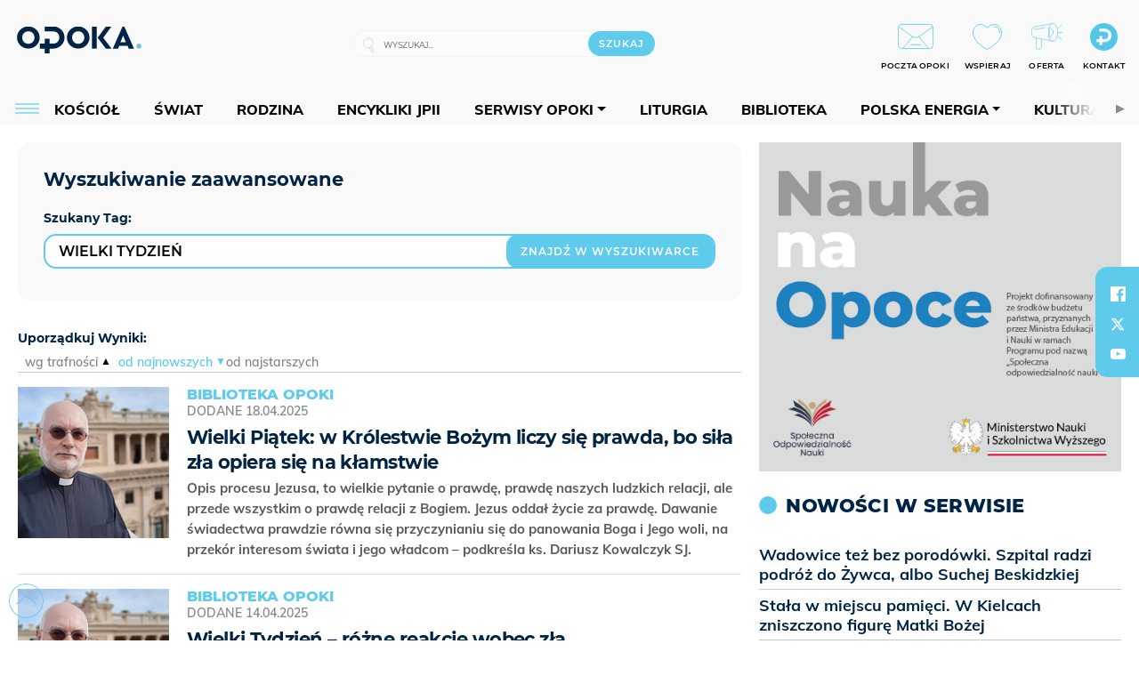

--- FILE ---
content_type: text/html; charset=utf-8
request_url: https://opoka.org.pl/wyszukaj/tag/2d3.WIELKI-TYDZIEN
body_size: 22419
content:
<!DOCTYPE html PUBLIC "-//W3C//DTD XHTML 1.0 Transitional//EN" "http://www.w3.org/TR/xhtml1/DTD/xhtml1-transitional.dtd">
<html xmlns="http://www.w3.org/1999/xhtml">
<head>

	<meta http-equiv="Content-Type" content="text/html; charset=utf-8" />
	<meta http-equiv="Content-Language" content="pl" />
	<meta http-equiv="X-UA-Compatible" content="IE=edge" />
	<title>OPOKA. Portal katolicki</title>
			<meta name="author" content="Fundacja Opoka">
		<meta name="generator" content="opoka.org.pl">
		<meta property="og:site_name" content="Fundacja Opoka">

	<meta http-equiv="refresh" content="3600">
			<meta moj="test">
		<link rel="stylesheet" type="text/css" href="/static/themes/opoka-2021/service.min.css?_=l5VIowEXl9f3WPecTHwyw"/>
		<link href="https://fonts.googleapis.com/css?family=Open+Sans:300,400,600,700,800&amp;subset=latin-ext&amp;display=swap" rel="stylesheet" />		<link href="https://fonts.googleapis.com/css?family=Merriweather:300,300i,700,700i&amp;subset=latin-ext&amp;display=swap" rel="stylesheet" />		<style type="text/css">@font-face {font-family: 'Montserrat-regular';font-display: swap;src:  url('/static/themes/opoka-2021/fonts/gn-fonts/Montserrat-SemiBold.ttf') format('truetype');font-weight: normal;font-style: normal;}@font-face {font-family: 'Montserrat-bold';font-display: swap;src:  url('/static/themes/opoka-2021/fonts/gn-fonts/Montserrat-ExtraBold.ttf') format('truetype');font-weight: 700;font-style: normal;}@font-face {font-family: 'Montserrat-semibold';font-display: swap;src:  url('/static/themes/opoka-2021/fonts/gn-fonts/Montserrat-Bold.ttf') format('truetype');font-weight: 600;font-style: normal;}@font-face {font-family: 'Montserrat-light';font-display: swap;src:  url('/static/themes/opoka-2021/fonts/gn-fonts/Montserrat-Light.ttf') format('truetype');font-weight: 300;font-style: normal;}@font-face {font-family: 'Montserrat-extralight';font-display: swap;src:  url('/static/themes/opoka-2021/fonts/gn-fonts/Montserrat-ExtraLight.ttf') format('truetype');font-weight: 200;font-style: normal;}@font-face {font-family: 'Mulish-regular';font-display: swap;src:  url('/static/themes/opoka-2021/fonts/gn-fonts/Mulish-SemiBold.ttf') format('truetype');font-weight: normal;font-style: normal;}@font-face {font-family: 'Mulish-bold';font-display: swap;src:  url('/static/themes/opoka-2021/fonts/gn-fonts/Mulish-ExtraBold.ttf') format('truetype');font-weight: 700;font-style: normal;}@font-face {font-family: 'Mulish-semibold';font-display: swap;src:  url('/static/themes/opoka-2021/fonts/gn-fonts/Mulish-Bold.ttf') format('truetype');font-weight: 600;font-style: normal;}@font-face {font-family: 'Mulish-light';font-display: swap;src:  url('/static/themes/opoka-2021/fonts/gn-fonts/Mulish-Light.ttf') format('truetype');font-weight: 300;font-style: normal;}@font-face {font-family: 'icomoon';src: url("/static/themes/opoka-2021/fonts/gn-fonts/icomoon.eot?mdgbxd");src: url("/static/themes/opoka-2021/fonts/gn-fonts/icomoon.eot?mdgbxd#iefix") format("embedded-opentype"), url("/static/themes/opoka-2021/fonts/gn-fonts/icomoon.ttf?mdgbxd") format("truetype"), url("/static/themes/opoka-2021/fonts/gn-fonts/icomoon.woff?mdgbxd") format("woff"), url("/static/themes/opoka-2021/fonts/gn-fonts/icomoon.svg?mdgbxd#icomoon") format("svg");font-weight: normal;font-style: normal;}</style>		<script src="/static/themes/opoka-2021/js/opoka.js"></script>

		

	<script type='text/javascript'>
			window.CookieMsgVersion = 3;
		window.PrivacyPolicyContentURL = "/_int/welcome-message";
		var wre={"web":{},"api":{"DEBUG":false,"ReportProblem":null,"GetHelp":null,"LoginLayer":null,"ReportJSWarns":false,"migrateMute":true,"ServiceWorker":"/static/js/sw.min.js"}};
		wre.Ready=function(cb){};
		wre.EmitDone=function(cb){};
		wre.IncReqScripts=function(){wre._req_scripts++};
		wre._req_scripts=0;
		wre.api.MOBILE=false;
		(function() {
			"use strict";
			var readyList=[],readyFired=false,inst=false,d=document;
			function ready(){if(!readyFired){readyFired=true;for(var i=0;i<readyList.length;i++){readyList[i].fn.call(window,readyList[i].ctx);}readyList=null;}};
			wre.Ready=function(callback,context){if(readyFired||!wre._req_scripts){setTimeout(function(){callback(context);},1);return;}else{readyList.push({fn:callback,ctx:context});}};
			wre.EmitDone=function(){wre._req_scripts--;if(wre._req_scripts <= 0){ready();}};
		})();
		
	</script>
			<script type="text/javascript" src="//static.opw.pl/static/js/desktop.min.js?_=_xKyf4PBjIkypB5cp94rXw"></script>
			<script>wre.IncReqScripts(); wre.recaptcha_v3_key="6LcwOuwUAAAAAKq9wIGoW2B5ey8UAQjuipIUAvZT";</script>
			<script src="https://www.google.com/recaptcha/api.js?render=6LcwOuwUAAAAAKq9wIGoW2B5ey8UAQjuipIUAvZT" async onload="wre.EmitDone()"></script>
		<script type="text/javascript">
			$(document).on("mobileinit", function () {
				$.mobile.ajaxEnabled = false;
			});
		</script>

	<script type="text/javascript">
	/* <![CDATA[ */
		wre.api.SERVICE_ROOT = "/";
		wre.api.ReportProblem = "x9b5327ec.xff17b375";
		wre.api.GetHelp = "x014234ef.x09b49125";
		wre.api.LoginLayer = "xedcfe968.x2b43a516";
		wre.api.ReportAbuse = "x9b5327ec.x3d8cf562";
		wre.api.UserInfoTooltip = "xedcfe968.x62ac0126";
		wre.api.NewMessage = "xedcfe968.xeda7861c";
		wre.api.AddFriend = "xedcfe968.xd4d39bc2";
		wre.api.ManageFollowers = "x52c6d494.x6ed3e580";
		wre.api.Sink = "/sink";
		wre.api.Logout = "x2983bb04.x8d97e42a";
		wre.api.CommentVote = "x52c6d494.x70f961d2";
		wre.api.CommentAbuse = "x52c6d494.xba877c6c";
		wre.api.Adverts = true;
		wre.api.AdvertsDFPAsync = true;
		wre.api.SessionKey = "wiara_sid";
		wre.api.CookiePrefix = "";
		wre.api.WidgetsFrame = 3;
		wre.api.community = {};


		wre.includes = {};
			wre.includes.player = ["//static.opw.pl/static/js/player-audio.min.js?_=DbqkyN6fmGisRAfVDxmjVg"];
			wre.includes.mejs = ["//static.opw.pl/static/js/jquery/mejs/build-4.2.9/mediaelement-and-player.min.js?_=rJ6hiWug6GJG9U_yXnqA"];
			wre.includes.webevents = ["//static.opw.pl/static/js/websocket-client.min.js?_=GnJe552nb1ub1uNOYL2BrQ"];
	/* ]]> */
	</script>
		
<script type="text/javascript">
/* <![CDATA[ */
			(function(i,s,o,g,r,a,m){i['GoogleAnalyticsObject']=r;i[r]=i[r]||function(){
			(i[r].q=i[r].q||[]).push(arguments)},i[r].l=1*new Date();a=s.createElement(o),
			m=s.getElementsByTagName(o)[0];a.async=1;a.src=g;m.parentNode.insertBefore(a,m)
			})(window,document,'script','//www.google-analytics.com/analytics.js','ga');
											ga('create', "UA-1545293-3", {
					cookieDomain: ".opoka.org.pl",
					legacyCookieDomain: ".opoka.org.pl"
				});
				ga('send', 'pageview');

			ga('set', 'anonymizeIp', true);
	
/* ]]> */
</script>

				
<script type="text/javascript">
/* <![CDATA[ */

			(function(w,d,s,l,i){w[l]=w[l]||[];w[l].push({'gtm.start': new Date().getTime(),event:'gtm.js'});var f=d.getElementsByTagName(s)[0], j=d.createElement(s),dl=l!='dataLayer'?'&l='+l:'';j.async=true;j.src= 'https://www.googletagmanager.com/gtm.js?id='+i+dl;f.parentNode.insertBefore(j,f); })(window,document,'script','dataLayer',"GTM-WSDZHX82");
		
/* ]]> */
</script>

		
			<script type="text/javascript" src="/static/js/browser-update.min.js?_=15260" async="async" defer="defer"></script>

	<link href="https://opoka.org.pl/rss/rtr/1ecf4.Co-nowego-w-serwisie" type="application/atom+xml" title="Co nowego w serwisie" rel="alternate" />
<link rel="apple-touch-icon" sizes="57x57" href="//static.opw.pl/files/21.bkt/04/07/791000_DSo9_1200opoka_C57x57-6PLLs1.jpg.webp?conv=I2QDAAAAADkAOQA9-TRt"/>
<link rel="apple-touch-icon" sizes="114x114" href="//static.opw.pl/files/21.bkt/04/07/791000_DSo9_1200opoka_C114x114-Eyz6U2.jpg.webp?conv=I2QDAAAAAHIAcgCbGid1"/>
<link rel="apple-touch-icon" sizes="72x72" href="//static.opw.pl/files/21.bkt/04/07/791000_DSo9_1200opoka_C72x72-HRLHG3.jpg.webp?conv=I2QDAAAAAEgASADFVcpt"/>
<link rel="apple-touch-icon" sizes="144x144" href="//static.opw.pl/files/21.bkt/04/07/791000_DSo9_1200opoka_C144x144-8aYj52.jpg.webp?conv=I2QDAAAAAJAAkAAaMTZV"/>
<link rel="apple-touch-icon" sizes="60x60" href="//static.opw.pl/files/21.bkt/04/07/791000_DSo9_1200opoka_C60x60-UQgYx1.jpg.webp?conv=I2QDAAAAADwAPAB-Nvxo"/>
<link rel="apple-touch-icon" sizes="120x120" href="//static.opw.pl/files/21.bkt/04/07/791000_DSo9_1200opoka_C120x120-BlR3a1.jpg.webp?conv=I2QDAAAAAHgAeADxs6qg"/>
<link rel="apple-touch-icon" sizes="76x76" href="//static.opw.pl/files/21.bkt/04/07/791000_DSo9_1200opoka_C76x76-SjUj64.jpg.webp?conv=I2QDAAAAAEwATAAVkjby"/>
<link rel="apple-touch-icon" sizes="152x152" href="//static.opw.pl/files/21.bkt/04/07/791000_DSo9_1200opoka_C152x152-PCIHC2.jpg.webp?conv=I2QDAAAAAJgAmADPp3K8"/>
<link rel="apple-touch-icon" sizes="180x180" href="//static.opw.pl/files/21.bkt/04/07/791000_DSo9_1200opoka_C180x180-GXKG12.jpg.webp?conv=I2QDAAAAALQAtAC0XRDM"/>
<link rel="icon" type="image/png" sizes="192x192" href="//static.opw.pl/files/21.bkt/04/07/791000_DSo9_1200opoka_C192x192-xEBz61.png.webp?conv=JGQDAAAAAMAAwADbdE2x"/>
<link rel="manifest" href="https://opoka.org.pl/manifest.webmanifest.json"/>
<meta name="msapplication-TileColor" content="#da532c"/>
<meta name="theme-color" content="#ffffff"/>
<link rel="shortcut icon" href="/static/themes/opoka-2021/favicon.ico?v=pvUved2eIkM26sJJVoxzrg" type="image/x-icon" />

	<meta property="fb:app_id" content="1195403274204658"/>

		

<script type="application/ld+json">{"@context": "https://schema.org", "url": "https://opoka.org.pl", "name": "OPOKA. Portal katolicki"}</script>
		<meta name="keywords" content="opoka"/>
	<meta name="msapplication-config" content="none"/>
</head>
<body id="body"  class="">
			<noscript><iframe src="https://www.googletagmanager.com/ns.html?id=GTM-WSDZHX82" height="0" width="0" style="display:none;visibility:hidden"></iframe></noscript>












		
	<div id="fb-root"></div>
	<script>
	window.fbAsyncInit=function() {FB.init({appId:"1195403274204658",xfbml:true,version:'v2.9'});};
	(function(d, s, id) {
		var js, fjs = d.getElementsByTagName(s)[0];
		if (d.getElementById(id)) return;
		js = d.createElement(s); js.id = id; js.async=1;
		js.src = "//connect.facebook.net/pl_PL/sdk.js";
		fjs.parentNode.insertBefore(js, fjs);
		}(document, 'script', 'facebook-jssdk'));
	</script>

		
			

<div id="w">


<div id="NewReleaseLayer" style="display:none">
	<a href="#" class="BtnClose" style="font-size:16px">Powrót do strony</a>
	<div class="Content"></div>
</div>

					
				





		<div class="wp-bd webpart-wrap-layout wp-el" >




	<div class=" layout-1" style="width: 100%; clear:both">
	<div class="c1 LayoutColumn Col0">
		





		<div class="wp-bd webpart-wrap-layout_column wp-el" >






		<div class="wp-bd webpart-wrap-raw_html wp-el" >
<meta name="viewport" content="width=device-width, initial-scale=1"> </meta>
	
		</div>






		<div class="wp-bd webpart-wrap-HeaderWithMenu wp-el" >









<div id="topHead" class="layout-1200 d-flex justify-content-between">

	<div class="navBox">

			<form class="search" method="get" id="search_form" action="/wyszukaj/wyrazy">
				<button class="search__button SearchButton icon-search-light" type="button" data-role="none">Wyszukiwarka</button>
				<div class="search__content">
					<input type="text" data-role="none" class="search__input" name="q" class="input" placeholder="Wyszukaj..." value="" />
					<input type="submit" data-role="none" class="search__submit" id="search" value="szukaj" data-width="233" />
				</div>
			</form>

		<div class="nav-dropdown nav-login-box">
				<a href="" class="nav-login-box__toggler DropdownToggler icon-avatar">twój profil</a>

			<div class="nav-dropdown__inner">
			<div class="nav-dropdown-header">PROFIL UŻYTKOWNIKA</div>
					<div class="nav-login-box__login">
						<div class="nav-login-box__header">
							Wygląda na to, że nie jesteś jeszcze zalogowany.
						</div>
	
						<div id="l">
							<div class="l1"><a href="https://moja.opoka.org.pl/" class="b show-layer-login" title="zaloguj się">zaloguj się</a></div>
						</div>
					</div>
			</div>
		</div>

			<ul>
				
				<li class="lks_img" style="display: inline-block">
					<a href="https://poczta1.opoka.org.pl/roundcube">
							<span><img src="//static.opw.pl/files/devs-debug/thlawiczka/398312_bj7U_Screenshot_20210111_215130.jpeg" alt="" /></span>
							<br/>
						<span>POCZTA OPOKI</span>
					</a>
				</li>
				
				<li class="lks_img" style="display: inline-block">
					<a href="https://opoka.org.pl/Wsparcie">
							<span><img src="//static.opw.pl/files/devs-debug/thlawiczka/398391_MP1P_Screenshot_20210111_215304.jpeg" alt="" /></span>
							<br/>
						<span>WSPIERAJ</span>
					</a>
				</li>
				
				<li class="lks_img" style="display: inline-block">
					<a href="https://opoka.org.pl/Oferta">
							<span><img src="//static.opw.pl/files/devs-debug/thlawiczka/398378_QPdk_Screenshot_20210111_215253.jpeg" alt="" /></span>
							<br/>
						<span>OFERTA</span>
					</a>
				</li>
				
				<li class="lks_img" style="display: inline-block">
					<a href="https://opoka.org.pl/Kontakt">
							<span><img src="//static.opw.pl/files/21.bkt/11/15/977398_tdCT_opokamalys.png" alt="" /></span>
							<br/>
						<span>KONTAKT</span>
					</a>
				</li>
			</ul>

	
		<div class="service-header">
			<div class="layout-1200">
				
					<a href="https://opoka.org.pl" class="theme-logo">
					<img src="/static/themes/opoka-2021/images/logo.png" alt="logoSvg"/>
					</a>
			</div>
		</div>


		<div class="mobile-menu Menu">
			<button class="mobile-menu__button MenuButton icon-menu" data-role="none" style="background: #878988;""></button>
			<div class="mobile-menu__content">

				
				
				
						
						<ul class="menu level-0" data-static-menu="true" data-menu-page-size="5">
								
								<li class="">
										<a href="" class=" has-submenu"><span_>News</span_></a>

										
						
						<ul class="level-1">
								
								<li class="">
										<a href="https://opoka.org.pl/Zycie-kosciola" class=""><span_>Kościół</span_></a>

										
				
								</li>
								
								<li class="">
										<a href="/News/Polska" class=""><span_>Polska</span_></a>

										
				
								</li>
								
								<li class="">
										<a href="/News/Swiat/Najnowsze" class=""><span_>Świat</span_></a>

										
				
								</li>
								
								<li class="">
										<a href="https://gospodarka.opoka.org.pl/" class=""><span_>Gospodarka</span_></a>

										
				
								</li>
								
								<li class="">
										<a href="/Papieze" class=""><span_>Papieże</span_></a>

										
				
								</li>
								
								<li class="">
										<a href="/Rodzina" class=""><span_>Rodzina</span_></a>

										
				
								</li>
								
								<li class="">
										<a href="/Spoleczenstwo" class=""><span_>Społeczeństwo</span_></a>

										
				
								</li>
								
								<li class="">
										<a href="https://opoka.org.pl/wyszukaj/tag/132.KULTURA" class=""><span_>Kultura</span_></a>

										
				
								</li>
						</ul>
				
								</li>
								
								<li class="">
										<a href="" class=" has-submenu"><span_>Serwisy Opoki</span_></a>

										
						
						<ul class="level-1">
								
								<li class="">
										<a href="/Biblioteka" class=""><span_>Biblioteka</span_></a>

										
				
								</li>
								
								<li class="">
										<a href="https://opoka.org.pl/liturgia" class=""><span_>Liturgia</span_></a>

										
				
								</li>
								
								<li class="">
										<a href="/Dobroczynnosc" class=""><span_>Dobroczynność</span_></a>

										
				
								</li>
								
								<li class="">
										<a href="/Duszpasterstwo" class=""><span_>Duszpasterstwo</span_></a>

										
				
								</li>
								
								<li class="">
										<a href="https://gospodarka.opoka.org.pl/" class=""><span_>Encykliki JPII</span_></a>

										
				
								</li>
								
								<li class="">
										<a href="/Misje" class=""><span_>Misje i ewangelizacja</span_></a>

										
				
								</li>
								
								<li class="">
										<a href="/Nauczanie-papieskie" class=""><span_>Nauczanie papieskie</span_></a>

										
				
								</li>
								
								<li class="">
										<a href="/Pielgrzymki-i-sanktuaria" class=""><span_>Pielgrzymki i sanktuaria</span_></a>

										
				
								</li>
								
								<li class="">
										<a href="/Pro-life" class=""><span_>Pro-life</span_></a>

										
				
								</li>
								
								<li class="">
										<a href="/Sakramenty-modlitwa" class=""><span_>Sakramenty i modlitwa</span_></a>

										
				
								</li>
								
								<li class="">
										<a href="/Wiara" class=""><span_>Wiara</span_></a>

										
				
								</li>
								
								<li class="">
										<a href="/Zdrowie" class=""><span_>Zdrowie i styl życia</span_></a>

										
				
								</li>
						</ul>
				
								</li>
								
								<li class="">
										<a href="" class=" has-submenu"><span_>Serwisy dedykowane</span_></a>

										
						
						<ul class="level-1">
								
								<li class="">
										<a href="https://opoka.org.pl/Caritas-Polska" class=""><span_>Caritas Polska</span_></a>

										
				
								</li>
								
								<li class="">
										<a href="https://opoka.org.pl/Ratuj-zycie" class=""><span_>Ratuj życie</span_></a>

										
				
								</li>
								
								<li class="">
										<a href="https://opoka.org.pl/Trzezwosc-narodu" class=""><span_>Trzeźwość narodu</span_></a>

										
				
								</li>
								
								<li class="">
										<a href="https://opoka.org.pl/Opoka-rodzinnego-budzetu" class=""><span_>Opoka rodzinnego budżetu</span_></a>

										
				
								</li>
								
								<li class="">
										<a href="https://sponsorowane.opoka.org.pl" class=""><span_>Materiały PAP</span_></a>

										
				
								</li>
								
								<li class="">
										<a href="https://opoka.org.pl/Polska-energia-Wyszynski" class=""><span_>Polska energia – kard. Wyszyński</span_></a>

										
				
								</li>
								
								<li class="">
										<a href="https://opoka.org.pl/Polska-energia-Kolbe" class=""><span_>Polska energia – o. Kolbe</span_></a>

										
				
								</li>
								
								<li class="">
										<a href="https://opoka.org.pl/Polska-energia-Ratuje-czlowieka" class=""><span_>Polska energia – Ratuję człowieka</span_></a>

										
				
								</li>
								
								<li class="">
										<a href="https://gospodarka.opoka.org.pl/" class=""><span_>Gospodarka na Opoce</span_></a>

										
				
								</li>
						</ul>
				
								</li>
								
								<li class="">
										<a href="/Fundacja" class=" has-submenu"><span_>O Fundacji</span_></a>

										
						
						<ul class="level-1">
								
								<li class="">
										<a href="/Fundacja/Zespol" class=""><span_>Zespół</span_></a>

										
				
								</li>
								
								<li class="">
										<a href="/Fundacja/Wladze" class=""><span_>Władze</span_></a>

										
				
								</li>
								
								<li class="">
										<a href="/Fundacja/Historia" class=""><span_>Historia</span_></a>

										
				
								</li>
								
								<li class="">
										<a href="https://opoka.org.pl/Patronat" class=""><span_>Patronat</span_></a>

										
				
								</li>
								
								<li class="">
										<a href="/Partnerzy" class=""><span_>Partnerzy</span_></a>

										
				
								</li>
								
								<li class="">
										<a href="/Kontakt" class=""><span_>Kontakt</span_></a>

										
				
								</li>
						</ul>
				
								</li>
								
								<li class="">
										<a href="" class=" has-submenu"><span_>submenu-socials</span_></a>

										
						
						<ul class="level-1">
								
								<li class="">
										<a href="" class=""><span_>dołącz do społeczności opoka.org.pl</span_></a>

										
				
								</li>
								
								<li class="">
										<a href="" class=""><span_>social-email</span_></a>

										
				
								</li>
								
								<li class="">
										<a href="" class=""><span_>social-not</span_></a>

										
				
								</li>
								
								<li class="">
										<a href="" class=""><span_>social-insta</span_></a>

										
				
								</li>
								
								<li class="">
										<a href="https://www.youtube.com/@portalopoka" class=""><span_>social-youtube</span_></a>

										
				
								</li>
								
								<li class="">
										<a href="https://x.com/opokapl" class=""><span_>social-twitter</span_></a>

										
				
								</li>
								
								<li class="">
										<a href="https://www.facebook.com/opokaorgpl" class=""><span_>social-facebook</span_></a>

										
				
								</li>
						</ul>
				
								</li>
								
								<li class="">
										<a href="" class=" has-submenu"><span_>submenu-footer</span_></a>

										
						
						<ul class="level-1">
								
								<li class="">
										<a href="/Kontakt" class=""><span_>Kontakt</span_></a>

										
				
								</li>
								
								<li class="">
										<a href="https://opoka.org.pl/Patronat" class=""><span_>Patronat</span_></a>

										
				
								</li>
								
								<li class="">
										<a href="/Prywatnosc" class=""><span_>Polityka Prywatności</span_></a>

										
				
								</li>
								
								<li class="">
										<a href="/Regulamin" class=""><span_>Regulamin</span_></a>

										
				
								</li>
								
								<li class="">
										<a href="/Reklama" class=""><span_>Reklama</span_></a>

										
				
								</li>
						</ul>
				
								</li>
						</ul>
				
			</div>
		</div>

	</div>

</div>


<div class="menuWrapper">
		
			
			<div class="layout-group-name menuBox" style="display:block">
					
					

				<ul class="LayoutsGroupsHdr menu level-0" data-static-menu="true" data-menu-page-size="5">

					

						
						<li class="">
								<a href="/Zycie-kosciola" class=""><span>Kościół</span></a>
								


								</li>
						
						<li class="">
								<a href="/News/Swiat/Najnowsze" class=""><span>Świat</span></a>
								


								</li>
						
						<li class="">
								<a href="/Rodzina" class=""><span>Rodzina</span></a>
								


								</li>
						
						<li class="">
								<a href="https://opoka.org.pl/Encykliki-audio" class=""><span>Encykliki JPII</span></a>
								


								</li>
						
						<li class="">
								<a href="" class=" has-submenu"><span>Serwisy Opoki</span></a>
								

				<ul class="level-1">

					

						
						<li class="">
								<a href="/Dobroczynnosc" class=""><span>Dobroczynność</span></a>
								


								</li>
						
						<li class="">
								<a href="/Duszpasterstwo" class=""><span>Duszpasterstwo</span></a>
								


								</li>
						
						<li class="">
								<a href="/Misje" class=""><span>Misje i ewangelizacja</span></a>
								


								</li>
						
						<li class="">
								<a href="/Nauczanie-papieskie" class=""><span>Nauczanie papieskie</span></a>
								


								</li>
						
						<li class="">
								<a href="/Pielgrzymki-i-sanktuaria" class=""><span>Pielgrzymki i sanktuaria</span></a>
								


								</li>
						
						<li class="">
								<a href="/Pro-life" class=""><span>Pro-life</span></a>
								


								</li>
						
						<li class="">
								<a href="/Sakramenty-modlitwa" class=""><span>Sakramenty i modlitwa</span></a>
								


								</li>
						
						<li class="">
								<a href="/Spoleczenstwo" class=""><span>Społeczeństwo</span></a>
								


								</li>
						
						<li class="">
								<a href="/Wiara" class=""><span>Wiara</span></a>
								


								</li>
						
						<li class="">
								<a href="/Zdrowie" class=""><span>Zdrowie i styl życia</span></a>
								


								</li>
				</ul>

								</li>
						
						<li class="">
								<a href="https://opoka.org.pl/liturgia" class=""><span>Liturgia</span></a>
								


								</li>
						
						<li class="">
								<a href="/Biblioteka" class=""><span>Biblioteka</span></a>
								


								</li>
						
						<li class="">
								<a href="" class=" has-submenu"><span>Polska energia</span></a>
								

				<ul class="level-1">

					

						
						<li class="">
								<a href="https://opoka.org.pl/Polska-energia-Wyszynski" class=""><span>Kard. Wyszyński</span></a>
								


								</li>
						
						<li class="">
								<a href="https://opoka.org.pl/Polska-energia-Kolbe" class=""><span>O. Kolbe</span></a>
								


								</li>
						
						<li class="">
								<a href="https://opoka.org.pl/Polska-energia-Ratuje-czlowieka" class=""><span>Ratuję człowieka</span></a>
								


								</li>
				</ul>

								</li>
						
						<li class="">
								<a href="https://opoka.org.pl/wyszukaj/tag/132.KULTURA" class=""><span>Kultura</span></a>
								


								</li>
						
						<li class="">
								<a href="/Papieze" class=""><span>Papieże</span></a>
								


								</li>
						
						<li class="">
								<a href="" class=" has-submenu"><span>Serwisy dedykowane</span></a>
								

				<ul class="level-1">

					

						
						<li class="">
								<a href="https://opoka.org.pl/Caritas-Polska" class=""><span>Caritas Polska</span></a>
								


								</li>
						
						<li class="">
								<a href="https://opoka.org.pl/Ratuj-zycie" class=""><span>Ratuj życie</span></a>
								


								</li>
						
						<li class="">
								<a href="https://opoka.org.pl/Trzezwosc-narodu" class=""><span>Trzeźwość narodu</span></a>
								


								</li>
						
						<li class="">
								<a href="https://opoka.org.pl/Opoka-rodzinnego-budzetu" class=""><span>Opoka rodzinnego budżetu</span></a>
								


								</li>
						
						<li class="">
								<a href="https://sponsorowane.opoka.org.pl" class=""><span>Materiały PAP</span></a>
								


								</li>
						
						<li class="">
								<a href="https://gospodarka.opoka.org.pl/" class=""><span>Gospodarka na Opoce</span></a>
								


								</li>
				</ul>

								</li>
						
						<li class="">
								<a href="https://opoka.org.pl/Patronat" class=""><span>Patronat</span></a>
								


								</li>
						
						<li class="">
								<a href="/Fundacja" class=" has-submenu"><span>O Fundacji</span></a>
								

				<ul class="level-1">

					

						
						<li class="">
								<a href="/Fundacja/Zespol" class=""><span>Zespół</span></a>
								


								</li>
						
						<li class="">
								<a href="/Fundacja/Wladze" class=""><span>Władze</span></a>
								


								</li>
						
						<li class="">
								<a href="/Fundacja/Historia" class=""><span>Historia</span></a>
								


								</li>
						
						<li class="">
								<a href="/Partnerzy" class=""><span>Partnerzy</span></a>
								


								</li>
						
						<li class="">
								<a href="/Kontakt" class=""><span>Kontakt</span></a>
								


								</li>
				</ul>

								</li>
				</ul>

					</div>
		

</div>



<script type="text/javascript">
/* <![CDATA[ */

$(function(){

	wre.web.InstallMobileHeader();
	wre.web.InstallLayoutGroups();

});

/* ]]> */
</script>


	
		</div>






		<div class="wp-bd webpart-wrap-raw_html wp-el" >
<script type="text/javascript">const navButton = document.querySelector('.nav-login-box');
navButton.remove();
window.addEventListener("load", function(){document.querySelector('.sekcja.kolor_szat').remove()}) 
</script>
	
		</div>






		<div class="wp-bd webpart-wrap-raw_html wp-el" >
<script type='text/javascript' src='https://ads.opoka.org.pl/www/delivery/spcjs.php?id=7&amp;block=1'></script>
	
		</div>






		<div class="wp-bd webpart-wrap-raw_html wp-el" >
<ins data-revive-zoneid="56" data-revive-id="73df20f3e292167bb718c46097eaadd6"></ins>

	
		</div>






		<div class="wp-bd webpart-wrap-raw_html wp-el" >
<style>
.app_document.doc_type_20 .txt h4 {
font-size: 1rem;
}
/*mobileObjectsList*/
.webpart-wrap-Objects .im-170x120 li a {
    display: flex;
}
.webpart-wrap-Objects .im-170x120 li a img {
    width: 120px;
    height: 80px;
    min-height: 80px;
    max-width: 120px;
}
.webpart-wrap-Objects .im-170x120 li a .imgBox {
    margin-right: 15px;
}
.webpart-wrap-Objects .im-170x120 li a span.h.hnTitle strong.sb {
    font: normal normal 600 14px / 140% Montserrat-semibold, sans-serif;
    margin-top: -2px;
    margin-bottom: auto;
}
/*end mobileObjectsList*/
.webpart-bg-BEC5BE {
    background-color: #f9f9f9;
}
.txt .cm-text span.cm-i-p {
    padding: 0;
    position: static;
    background: transparent;
    margin: 0;
    text-align: left;
    font: 13px / 16px Montserrat-regular, sans-serif;
    letter-spacing: 0;
    color: #000;
}
.app_document.doc_type_lit .sekcja.jeden .subsec[class*="czyt"] {
    padding-top: 12px;
    padding-bottom: 12px;
    border-top: 1px solid #ddd;
    font: normal normal 600 14px / 18px Mulish-semibold, sans-serif;
    letter-spacing: 0;
    color: var(--opoka-color-002445);
    margin-bottom: 0;
}
.app_document.doc_type_lit .sekcja.jeden .subsec[class*="czyt"]   div {
font:normal normal 800 14px/18px Mulish-bold,sans-serif;
}
@media(min-width: 768px) {
.txt__wrapper .txt__content {
min-width: 601px;
}}
.sourceNotePap.PAP {
    text-align: left;
font: normal normal normal 18px/140% Mulish-regular,sans-serif !important;
    font-style: italic !important;
}
.txt__content >p:not(.PAP.sourceNotePap), .txt__content>p:not(.PAP) {
  font: normal normal normal 18px/140% Mulish-regular,sans-serif !important;
}
.PAP > p {
font-size: 0.7em !important;
font-style: italic !important;
}
.sourceNotePap {
display: flex;
align-items: center;
font-size: 0.7em !important;
}
.txt .txt__lead > p {
  font: normal normal 18px/120% Montserrat-semibold,sans-serif !important;
}
.att-gallery-audio .txt__content .txt__rich-area p em a, .txt__wrapper .txt__content .txt__rich-area p em a {
font-style: italic;
color: #878988 !important;
font-family: 'mulish-regular', sans-serif;
font-weight: 700;
font-size: 18px;
}
.txt__wrapper .txt__content .txt__rich-area p em a:hover, .att-gallery-audio .txt__content .txt__rich-area p em a:hover {color: #5ecaec !important;}

.txt__wrapper .txt__content .txt__rich-area p em a::before, .txt__wrapper .txt__content .txt__rich-area p em a::after {
display: none;
}
.wp-has-title .cf.cN_opoka1::before {
min-width: 16px;
}
.txt .doc-source .s::before {
  margin-right: 6px;
}
.di_dr.imageContent {
   display: none;
}
.app_document.doc_type_13 .txt .doc-gallery {
width: 100%;
height: 100%;
order: 5;
}
.app_document.doc_type_13 .txt .doc-gallery__img img {
    width: 100% !important;
    height: 100% !important;
    min-width: 100px !important;
    min-height: 100px !important;
    border-radius:0;
}
.doc_type_lit span.authorAvatar img {
    border-radius: 50%;
width: 100px;
height: 100px;
}
.doc_type_13 .txt__author img {
    width: 90px !important;
    height: 90px;
}
.txt .wyr {
    font-family: 'Montserrat-semibold';
color: var(--opoka-color-5ecaec);
}

.product_search h4 span:after {
    content: " Opoki";
}
.release-wp > a, .tabs_source, .lists-years, .release-wp span.product-name {
    display: none;
}
.nopic-611x349, .nopic-295x200, li.lks_img:nth-of-type(4) a span:first-of-type {
    background-image: url("/files/21.bkt/11/16/037698_HwxO_opokasmallicon.svg");
}

.mobile-menu__content > ul:nth-child(1) > li:nth-child(6) > ul:nth-child(2) > li:nth-child(4) {display: none;}

.mobile-menu__content > ul:nth-child(1) > li:nth-child(16) > ul:nth-child(2) > li:nth-child(3) {
    padding-left: .5rem;
    border-top-left-radius: 17px;
}
.mobile-menu__content > ul:nth-child(1) > li:nth-child(6), .mobile-menu__content > ul:nth-child(1) > li:nth-child(6) + li {
    display: none;
}

#f {
  display: none;
}
/*Donacja*/
.donate {
background: #F9F9F9
}

/*punktowanie w dokumentach*/
.txt ol li {
    font-size: 16px;
    line-height: 26px;
    font-family: Mulish-regular,sans-serif;
    color: var(--opoka-color-002445);
}
.doc_type_13 .doc-gallery__img {
    background: transparent;
}
/*#search-form-fic:nth-of-type(3) {
    display: none;
}
*/
label[for="OT1_2"], label[for="OT1_5"], label[for="OT1_4"], label[for="OT1_6"], label[for="OT1_7"], label[for="OT1_8"], label[for="OT2_1"], label[for="OT11"] {
display: none !important;
}
.copyright .copy {
display: none;
}
.mobile-menu .mobile-menu__content > ul.menu.level-0 > li {
    font-family: Mulish-bold,sans-serif;
    font-size: 14px;
    font-weight: 400;
}

.webpart-wrap-doc_content .None h2 {
    display: none;
}
.footer__content {
    display: none;
}
.im-276x0 img, .im-276x0 .imgBox {
    display: none;
}
.im-276x0 .sb.h.hnTitle strong.sb {
    color: #002445 !important;
    font: normal normal 600 18px/22px Mulish-semibold,sans-serif !important;
    border-bottom: 1px solid #c6c7c9 !important;
padding-bottom: 16px;
}
.komentarz .tresc b {
    display: none;
}
#slideout {
    position: fixed;
    bottom: 75px;
    right: calc(62px - 500px);
    transition-duration: 0.3s;
    z-index: 1000;
}
#slideout:hover {
right: 0;
transition: 0.5s ease-in-out;
}
.layout-0_33-0_33-0_33 .cf.cN_opoka2 {
    margin-bottom: 1rem;
}
.layout-0_33-0_33-0_33 .im-276x0 li {
    padding: 0 1rem 0 0;
}
.moreBtn {
    background: transparent;
}
.txt strong, .txt b {font-family: "Mulish-bold", sans-serif;}

/*.webpart-wrap-ReleasePreview .release-wp .release-change-wp-ani-nav {
    display: none;
}*/
.webpart-wrap-ReleasePreview .release-wp {
    background: #f9f9f9;
}
.webpart-wrap-ReleasePreview .release-wp .release-wp-t h1 a {
    color: #a5a5a5;
    font-family: 'Montserrat-bold',sans-serif;
}
.release-result .release_preview_r .all a::before, .search-result.release-result .release_preview_r .all a::before {
    content: "tym wydaniu";
}
.search-form #search-form-fic:nth-of-type(3) { 
flex-direction: row;
}
.source-form img {
    margin-top: 2rem;
}
.cf.cN_wiara2015_advert span {
    text-align: center;
    display: flex;
    justify-content: center;
}
/*Kalendarz rozważanie*/
.webpart-subwrap-calendar-ct4 .wiarapl-calendar-contemplation .calendar-contemplation-author .author .authorName::before {
  display: none;
}
.webpart-subwrap-calendar-ct4 .wiarapl-calendar-contemplation .calendar-contemplation-author .author .authorName b {
  border-bottom: 1px solid #c6c7c9;
  padding-bottom: .5rem;
font: normal normal 700 14px/17px Montserrat-bold,sans-serif;
}
.webpart-subwrap-calendar-ct4 .wiarapl-calendar-contemplation .calendar-contemplation-body {
 border-bottom: 0;
display: block;
padding: 0;
}
.usrStyle_hdr_sub {
  border-top: 0;
  padding-top: 0;
  font: normal normal 600 17px/22px Montserrat-regular,sans-serif;
}
.calendar-contemplation-title {
  padding-left: 6rem;
}
.webpart-subwrap-calendar-ct4 .wiarapl-calendar-contemplation .calendar-contemplation-author .calendar-contemplation-img img {
width: 60px;
height: 60px;
margin: 12px 12px 0;
}
.webpart-subwrap-calendar-ct4 .wiarapl-calendar-contemplation .calendar-contemplation-body .calendar-contemplation-title {
margin-top: -12px;
}
.webpart-subwrap-calendar-ct4 .wiarapl-calendar-contemplation {
padding: .4rem 0;
}
.webpart-subwrap-calendar-ct4 {
  margin-right: 0;
}
.txt blockquote {
margin: 0 30px 0 0 ;
font-size: 18px;
line-height: 23px;
}
.txt ul, .txt ol {
  font-size: 18px;
  line-height: 23px;
  margin: 20px;
}
.txt div {
  font-size: 18px;
  line-height: 23px;
}
@media (max-width: 680px) {
.webpart-subwrap-calendar-ct4 .usrStyle_hdr_sub {

  color: var(--opoka-color-002445);
}
#topHead .navBox .mobile-menu.Menu.open .mobile-menu__content .menu.level-0 {
  display: block;
  min-height: fit-content;
  overflow-y: scroll;
}
}
.mobile-menu__content {
width: 100%;
max-width: 100%;
}
.txt.None a:hover {
  color: #5ecaec;
}
.att-gallery-audio .txt__content .txt__rich-area a:focus, .att-gallery-audio .txt__content .txt__rich-area a:hover, .txt__wrapper .txt__content .txt__rich-area a:focus, .txt__wrapper .txt__content .txt__rich-area a:hover {
text-decoration: none;
}
.wp-bd.webpart-wrap-Objects.wp-el li a .sb:hover, .ul.withImage li a span:hover, .fr1_cl-listing-top h1 a:hover {
  color: #5ecaec !important;
}
.inline-slider .content ul li img {
object-fit: cover;
}
.webpart-wrap-ObjectsListingPreview .im-w-90 .add_info.src_author.cf {
  display: none;
}
/*06_25*/
.page .txt h1 {
border-bottom: none;
padding-bottom: 0;
}
.txt__lead p {
margin: 0;
}
.txt:has(.doc-author) .txt__lead p {
margin: 0 0 20px;
}

.mobile__author {
margin-bottom: 20px;
}
.doc_preview__list li:first-child {
border-top: none;
}
.doc_preview__list li {
margin: 16px 0 0;
padding: 0;
}
.doc_preview__list li .im-w-295.im-295x200 .prev_doc_n1.prev_doc_img111 {
flex: 0 0 225px !important;
}
.doc_preview__list li .im-w-295.im-295x200 .prev_doc_n1.prev_doc_img111 img {
height: 225px;
max-height: 225px;
}
.w2g {
    padding: 0;
    margin: auto !important;
width: 100% !important;
display: flex !important;
justify-content: center;
flex-direction: column;
align-items: center;
}
.mobile-menu__content a {
border-left: 0;
padding: 11px 0;
margin: 0 16px;
}
.LayoutsGroupsHdr.menu.level-0 ul.level-1 {
    width: calc(100% - 32px);
    margin: auto 16px;
}
.LayoutsGroupsHdr.menu.level-0 ul.level-1 li {
border-left: 0;
    margin-left: -2px;
    margin-right: -2px;
background: #fff;
}
.txt blockquote p {
    line-height: 140%;
}

.webpart-wrap-Objects ul li a span.h.hnTitle strong.sb {
margin-top: 5px;
}
.more {
margin-top: 0;
}
.more a {
    padding: 0px 10px 15px 0;
}
.webpart-wrap-Objects ul.im-170x120 li {
    border-bottom: 1px solid #ddd;
    padding-bottom: 16px;
    padding-top: 16px;
    margin-bottom: 0;
}
.webpart-wrap-Objects ul.im-170x120 li:first-of-type {
padding-top: 0;
}
.webpart-wrap-Objects ul.im-170x120 li:last-of-type {
padding-bottom: 0;
border-bottom: 0;
}
.webpart-wrap-Objects ul.im-170x120 li a span.h.hnTitle strong.sb:first-of-type {
padding-top: 0;
}

.cf.cN_wiara2015_advert h4 span {
    text-transform: uppercase;
background-color: transparent;
    display: block;
    font-weight: normal;
    font-size: 10px;
    color: #333;
    letter-spacing: 3px;
    text-align: center;
    text-transform: uppercase;
    margin: 5px auto;
}
.more a span {
    font-family: Montserrat-regular, sans-serif;
}
.app_document.doc_type_lit .data-wrapper .data:before {
width: 74px !important;
}
.im-276x0 {
    margin-bottom: 15px;
}
.pgr {
    margin: 10px 0 20px;
}
ul.doc_preview__list li:last-of-type .im-295x200 {
    margin-bottom: 16px;
}
.c0_75 .im-295x200 li.prio0 a span.sb.h.hnTitle strong.sb, .webpart-wrap-Objects ul.im-400x250 li a span.h.hnTitle strong.sb {
    padding-top: 0;
}
</style>
	
		</div>






		<div class="wp-bd webpart-wrap-raw_html wp-el" >
<script type='text/javascript' src='https://lib.wtg-ads.com/lib.min.js' async='true'></script>
	
		</div>






		<div class="wp-bd webpart-wrap-raw_html wp-el" >
<script>
if(window.location.toString().includes('/kalendarz/1f231')){
    let url = window.location.toString();
    let data = url.slice(url.lastIndexOf("/"));
    let newUrl = '/liturgia'+data+'#komentarz'
    window.location.replace(newUrl)
} 
</script>
	
		</div>

	
		</div>

	</div>

</div>

	
		</div>
				
				





		<div class="wp-bd webpart-wrap-layout wp-el" >




	<div class="c layout-0_66-0_33">
	<div class="c0_66 c-right-margin LayoutColumn Col0">
		





		<div class="wp-bd webpart-wrap-layout_column wp-el" >


	





	<div class="search-form search-form-tags">
		<div class="search-form-box">
			<div class="search-form--input-wrapper">
				<strong>szukany tag:</strong>
				<input type="text" placeholder="Szukaj frazy" value="WIELKI TYDZIEŃ" name='q' id="search-form-q" disabled/>
				<!-- <input type="submit" value="Szukaj" /> -->
				<a href="/wyszukaj/wyrazy?q=WIELKI+TYDZIE%C5%83" title="Link do wyszukiwarki" class="find-in-search">Znajdź w wyszukiwarce</a>
			</div>

			<div class="search-sort-options">
					<strong>uporządkuj wyniki:</strong>
					<div>
						<a  href="/wyszukaj/tag/2d3.WIELKI-TYDZIEN?o=0">wg trafności</a>
						<a class=active href="/wyszukaj/tag/2d3.WIELKI-TYDZIEN?o=2">od najnowszych</a>
						<a  href="/wyszukaj/tag/2d3.WIELKI-TYDZIEN?o=1">od najstarszych</a>
					</div>
			</div>

			<div class="search-services">
				<p>Wyszukiwanie obejmuje wszystkie serwisy</p>
			</div>

		</div>
			
	</div>


	
	
	<div class="search-result-container">
		<div class="search-result">
				


<div class="im-w-170 im-170x170">
		<div class="prev_doc_n1 prev_doc_img97">
				<a href="https://opoka.org.pl/biblioteka/P/PR/Kowalczyk/wielki-piatek-w-krolestwie-bozym-liczy-sie-prawda-sila-zla"><img align="top" src="//static.opw.pl/files/24.bkt/01/31/709068_nUkH_kowalczyk7_97.jpg.webp" alt="Wielki Piątek: w Królestwie Bożym liczy się prawda, bo siła zła opiera się na kłamstwie" /></a>
		</div>

	<div class="infoBox">
		

	
	<p class="add_info src_author cf">
							<b class="s">Biblioteka Opoki</b>
			<b class="time"><span>DODANE</span> 18.04.2025</b>
	</p>

			<h1 class="src_auth_h"><a href="https://opoka.org.pl/biblioteka/P/PR/Kowalczyk/wielki-piatek-w-krolestwie-bozym-liczy-sie-prawda-sila-zla">Wielki Piątek: w&nbsp;Królestwie Bożym liczy się prawda, bo siła zła opiera się na kłamstwie</a></h1>

		<div class="txt">
					<a href="https://opoka.org.pl/biblioteka/P/PR/Kowalczyk/wielki-piatek-w-krolestwie-bozym-liczy-sie-prawda-sila-zla">Opis procesu Jezusa, to wielkie pytanie o&nbsp;prawdę, prawdę naszych ludzkich relacji, ale przede wszystkim o&nbsp;prawdę relacji z&nbsp;Bogiem. Jezus oddał życie za prawdę. Dawanie świadectwa prawdzie równa się przyczynianiu się do panowania Boga i&nbsp;Jego woli, na przekór interesom świata i&nbsp;jego władcom – podkreśla ks. Dariusz Kowalczyk SJ. &nbsp;</a>
				<a class="more b icon-arrow-long-right" href="https://opoka.org.pl/biblioteka/P/PR/Kowalczyk/wielki-piatek-w-krolestwie-bozym-liczy-sie-prawda-sila-zla"></a>
		</div>
	</div>
</div>

		</div>
		<div class="search-result">
				


<div class="im-w-170 im-170x170">
		<div class="prev_doc_n1 prev_doc_img97">
				<a href="https://opoka.org.pl/biblioteka/P/PR/Kowalczyk/kiedy-wolac-a-kiedy-milczec"><img align="top" src="//static.opw.pl/files/24.bkt/01/31/709068_nUkH_kowalczyk7_97.jpg.webp" alt="Wielki Tydzień – różne reakcje wobec zła" /></a>
		</div>

	<div class="infoBox">
		

	
	<p class="add_info src_author cf">
							<b class="s">Biblioteka Opoki</b>
			<b class="time"><span>DODANE</span> 14.04.2025</b>
	</p>

			<h1 class="src_auth_h"><a href="https://opoka.org.pl/biblioteka/P/PR/Kowalczyk/kiedy-wolac-a-kiedy-milczec">Wielki Tydzień – różne reakcje wobec zła</a></h1>

		<div class="txt">
					<a href="https://opoka.org.pl/biblioteka/P/PR/Kowalczyk/kiedy-wolac-a-kiedy-milczec">Pascha to przejście. Przejście ze śmierci do życia, z&nbsp;rozpanoszenia się krzykliwego, bezczelnego zła do panowania cichego dobra. W Wielkim Tygodniu rozważamy śmierć Jezusa. Można mówić o&nbsp;czterech kategoriach ludzi pod krzyżem. Jaką postawę przyjmuję ja? – pyta ks. Dariusz Kowalczyk SJ. &nbsp;</a>
				<a class="more b icon-arrow-long-right" href="https://opoka.org.pl/biblioteka/P/PR/Kowalczyk/kiedy-wolac-a-kiedy-milczec"></a>
		</div>
	</div>
</div>

		</div>
		<div class="search-result">
				


<div class="im-w-170 im-170x170">
		<div class="prev_doc_n1 prev_doc_img97">
				<a href="https://opoka.org.pl/News/Polska/2025/zaczal-sie-wielki-tydzien-jak-mowic-dzieciom-o-zmartwychwstaniu"><img align="top" src="//static.opw.pl/files/25.bkt/04/14/07/609117_91Ry_pexelsmartproduction7641424_97.jpg.webp" alt="Zaczął się Wielki Tydzień. Jak mówić dzieciom o zmartwychwstaniu?" /></a>
		</div>

	<div class="infoBox">
		

	
	<p class="add_info src_author cf">
							<b class="s">Opoka</b>
			<b class="time"><span>DODANE</span> 14.04.2025</b>
				<b class="time"><span>AKTUALIZACJA</span> 14.04.2025</b>
	</p>

			<h1 class="src_auth_h"><a href="https://opoka.org.pl/News/Polska/2025/zaczal-sie-wielki-tydzien-jak-mowic-dzieciom-o-zmartwychwstaniu">Zaczął się Wielki Tydzień. Jak mówić dzieciom o&nbsp;zmartwychwstaniu?</a></h1>

		<div class="txt">
					<a href="https://opoka.org.pl/News/Polska/2025/zaczal-sie-wielki-tydzien-jak-mowic-dzieciom-o-zmartwychwstaniu">Wielki Tydzień to czas opowiadania dzieciom o&nbsp;wielkiej miłości Boga do człowieka i&nbsp;o największej wyprawie ratunkowej w&nbsp;dziejach ludzkości. Warto opowiadać dzieciom całą historię zbawienia – od Adama i&nbsp;Ewy do Jezusa i&nbsp;Jego Matki, która stała się najbardziej podobna do Boga na ziemi i&nbsp;najlepiej współpracowała z&nbsp;łaską bożą – zachęca ks. Marek Dziewiecki. &nbsp;</a>
				<a class="more b icon-arrow-long-right" href="https://opoka.org.pl/News/Polska/2025/zaczal-sie-wielki-tydzien-jak-mowic-dzieciom-o-zmartwychwstaniu"></a>
		</div>
	</div>
</div>

		</div>
		<div class="search-result">
				


<div class="im-w-170 im-170x170">
		<div class="prev_doc_n1 prev_doc_img97">
				<a href="https://opoka.org.pl/News/Swiat/2024/biskup-zaporoza-wiemy-ze-ten-wielki-tydzien-moze-byc-ostatnim-w"><img align="top" src="//static.opw.pl/files/24.bkt/03/29/726561_8JzD_r_Russian_attack_20240322_02_97.jpg.webp" alt="Biskup Zaporoża: Wiemy, że ten Wielki Tydzień może być ostatnim w naszym życiu" /></a>
		</div>

	<div class="infoBox">
		

	
	<p class="add_info src_author cf">
							<b class="s">vaticannews.va/pl</b>
			<b class="time"><span>DODANE</span> 29.03.2024</b>
	</p>

			<h1 class="src_auth_h"><a href="https://opoka.org.pl/News/Swiat/2024/biskup-zaporoza-wiemy-ze-ten-wielki-tydzien-moze-byc-ostatnim-w">Biskup Zaporoża: Wiemy, że ten Wielki Tydzień może być ostatnim w&nbsp;naszym życiu</a></h1>

		<div class="txt">
					<a href="https://opoka.org.pl/News/Swiat/2024/biskup-zaporoza-wiemy-ze-ten-wielki-tydzien-moze-byc-ostatnim-w">„Pod krzyżem Jezusa modlę się za wszystkich okaleczonych żołnierzy i&nbsp;tych, którzy oddali swe życie za wolność Ukrainy” – mówi Radiu Watykańskiemu bp Jan Sobiło. Wyznaje, iż Zaporoże, gdzie posługuje, jest w&nbsp;ostatnich dniach masowo ostrzeliwane.&nbsp;</a>
				<a class="more b icon-arrow-long-right" href="https://opoka.org.pl/News/Swiat/2024/biskup-zaporoza-wiemy-ze-ten-wielki-tydzien-moze-byc-ostatnim-w"></a>
		</div>
	</div>
</div>

		</div>
		<div class="search-result">
				


<div class="im-w-170 im-170x170">
		<div class="prev_doc_n1 prev_doc_img97">
				<a href="https://opoka.org.pl/biblioteka/M/MR/rajski-wielkipiatek"><img align="top" src="//static.opw.pl/files/21.bkt/11/27/015385_5FAk_49334_97.jpg.webp" alt="Według wielu przegrałeś. Ale czy na pewno? Mogłeś faktycznie wyrzec słowa: „Wykonało się”." /></a>
		</div>

	<div class="infoBox">
		

	
	<p class="add_info src_author cf">
							<b class="s"></b>
			<b class="time"><span>DODANE</span> 29.03.2024</b>
				<b class="time"><span>AKTUALIZACJA</span> 29.03.2024</b>
	</p>

			<h1 class="src_auth_h"><a href="https://opoka.org.pl/biblioteka/M/MR/rajski-wielkipiatek">Według wielu przegrałeś. Ale czy na pewno? Mogłeś faktycznie wyrzec słowa: „Wykonało się”.</a></h1>

		<div class="txt">
					<a href="https://opoka.org.pl/biblioteka/M/MR/rajski-wielkipiatek">Słowa „Oto się powiedzie mojemu słudze” bardzo zaskakują. Widząc Twoją poranioną twarz, ciężko uznać to za powodzenie, za sukces. Czy potrafię sobie uświadomić, że Jezus Chrystus stał się ofiarą przebłagalną także i&nbsp;za moje – jakże liczne – grzechy?

&nbsp;</a>
				<a class="more b icon-arrow-long-right" href="https://opoka.org.pl/biblioteka/M/MR/rajski-wielkipiatek"></a>
		</div>
	</div>
</div>

		</div>
		<div class="search-result">
				


<div class="im-w-170 im-170x170">
		<div class="prev_doc_n1 prev_doc_img97">
				<a href="https://opoka.org.pl/News/Polska/2024/wielki-piatek-2024"><img align="top" src="//static.opw.pl/files/24.bkt/03/29/701177_sGrD_xMathis_Gothart_Grnewald_022_97.jpg.webp" alt="Dziś Wielki Piątek - tajemnica Krzyża i odkupieńczej męki Chrystusa" /></a>
		</div>

	<div class="infoBox">
		

	
	<p class="add_info src_author cf">
							<b class="s">KAI</b>
			<b class="time"><span>DODANE</span> 29.03.2024</b>
				<b class="time"><span>AKTUALIZACJA</span> 29.03.2024</b>
	</p>

			<h1 class="src_auth_h"><a href="https://opoka.org.pl/News/Polska/2024/wielki-piatek-2024">Dziś Wielki Piątek - tajemnica Krzyża i&nbsp;odkupieńczej męki Chrystusa</a></h1>

		<div class="txt">
					<a href="https://opoka.org.pl/News/Polska/2024/wielki-piatek-2024">Wielki Piątek jest dramatycznym dniem sądu, męki i&nbsp;śmierci Chrystusa. To jedyny dzień w&nbsp;roku, kiedy nie jest sprawowana Msza św. Odprawiana jest Liturgia Męki Pańskiej, a&nbsp;na ulicach wielu miast sprawowana jest publicznie Droga Krzyżowa. Obowiązuje post ścisły. &nbsp;</a>
				<a class="more b icon-arrow-long-right" href="https://opoka.org.pl/News/Polska/2024/wielki-piatek-2024"></a>
		</div>
	</div>
</div>

		</div>
		<div class="search-result">
				


<div class="im-w-170 im-170x170">
		<div class="prev_doc_n1 prev_doc_img97">
				<a href="https://opoka.org.pl/biblioteka/P/PS/Semka/semka-o-judaszu"><img align="top" src="//static.opw.pl/files/24.bkt/02/15/012325_Vgk0_semka_97.jpg.webp" alt="Jak „ubogacić katolikom” Wielki Tydzień? Można czytać im książkę o „apostole Judaszu”" /></a>
		</div>

	<div class="infoBox">
		

	
	<p class="add_info src_author cf">
							<b class="s">Opoka News</b>
			<b class="time"><span>DODANE</span> 27.03.2024</b>
				<b class="time"><span>AKTUALIZACJA</span> 27.03.2024</b>
	</p>

			<h1 class="src_auth_h"><a href="https://opoka.org.pl/biblioteka/P/PS/Semka/semka-o-judaszu">Jak „ubogacić katolikom” Wielki Tydzień? Można czytać im książkę o&nbsp;„apostole Judaszu”</a></h1>

		<div class="txt">
					<a href="https://opoka.org.pl/biblioteka/P/PS/Semka/semka-o-judaszu">Tomasz Terlikowski bardzo często i&nbsp;słusznie zachęca do wyczulenia na zło, którego dokonywali seksualni drapieżcy w&nbsp;sutannach i&nbsp;habitach. Dlaczego nie widzi w&nbsp;postaci Judasza – który odrzucił łaskę poznania Dobrej Nowiny dla zdobycia trzydziestu srebrników – archetypu tych, którzy krzywdzili osoby, które im zaufały? – pyta felietonista Opoki Piotr Semka.&nbsp;</a>
				<a class="more b icon-arrow-long-right" href="https://opoka.org.pl/biblioteka/P/PS/Semka/semka-o-judaszu"></a>
		</div>
	</div>
</div>

		</div>
		<div class="search-result">
				


<div class="im-w-170 im-170x170">
		<div class="prev_doc_n1 prev_doc_img97">
				<a href="https://opoka.org.pl/News/Swiat/2024/ziemia-swieta-w-kontekscie-przemocy-jasnieje-swiatlo-umeczonego"><img align="top" src="//static.opw.pl/files/24.bkt/03/27/527062_VjIN_pexelsphoto11696782_97.jpg.webp" alt="Ziemia Święta: w kontekście przemocy jaśnieje światło Umęczonego Pana" /></a>
		</div>

	<div class="infoBox">
		

	
	<p class="add_info src_author cf">
							<b class="s">vaticannews.va/pl</b>
			<b class="time"><span>DODANE</span> 27.03.2024</b>
				<b class="time"><span>AKTUALIZACJA</span> 27.03.2024</b>
	</p>

			<h1 class="src_auth_h"><a href="https://opoka.org.pl/News/Swiat/2024/ziemia-swieta-w-kontekscie-przemocy-jasnieje-swiatlo-umeczonego">Ziemia Święta: w&nbsp;kontekście przemocy jaśnieje światło Umęczonego Pana</a></h1>

		<div class="txt">
					<a href="https://opoka.org.pl/News/Swiat/2024/ziemia-swieta-w-kontekscie-przemocy-jasnieje-swiatlo-umeczonego">Czas Wielkiego Tygodnia to czas spojrzenia na przemoc, jakiej doświadczył Jezus. W tym roku w&nbsp;Ziemi Świętej mamy też szczególne własne przeżycia przemocy. Na to wskazuje łaciński biskup pomocniczy Jerozolimy Rafik Nahra w&nbsp;wywiadzie dla Radia Watykańskiego. Trwająca wojna w&nbsp;Strefie Gazy odbija się na ludności. Szacuje się, że od 7 października zginęło 30 tys. Palestyńczyków oraz ponad 1200 Izraelczyków. Hierarcha przyznaje więc, iż w&nbsp;obu grupach dochodzi do głosu chęć odwetu.&nbsp;</a>
				<a class="more b icon-arrow-long-right" href="https://opoka.org.pl/News/Swiat/2024/ziemia-swieta-w-kontekscie-przemocy-jasnieje-swiatlo-umeczonego"></a>
		</div>
	</div>
</div>

		</div>
		<div class="search-result">
				


<div class="im-w-170 im-170x170">
		<div class="prev_doc_n1 prev_doc_img97">
				<a href="https://opoka.org.pl/News/Swiat/2024/hiszpania-poczatek-wielkiego-tygodnia-to-rozpoczecie-barwnych"><img align="top" src="//static.opw.pl/files/24.bkt/03/25/347034_FluL_iosblanco_CDeT66OOhcunsplash_97.jpg.webp" alt="Hiszpania: początek Wielkiego Tygodnia to rozpoczęcie barwnych procesji" /></a>
		</div>

	<div class="infoBox">
		

	
	<p class="add_info src_author cf">
							<b class="s">vaticannews.va/pl</b>
			<b class="time"><span>DODANE</span> 25.03.2024</b>
				<b class="time"><span>AKTUALIZACJA</span> 25.03.2024</b>
	</p>

			<h1 class="src_auth_h"><a href="https://opoka.org.pl/News/Swiat/2024/hiszpania-poczatek-wielkiego-tygodnia-to-rozpoczecie-barwnych">Hiszpania: początek Wielkiego Tygodnia to rozpoczęcie barwnych procesji</a></h1>

		<div class="txt">
					<a href="https://opoka.org.pl/News/Swiat/2024/hiszpania-poczatek-wielkiego-tygodnia-to-rozpoczecie-barwnych">W Hiszpanii hucznie obchodzi się Niedzielę Palmową. Jest to czas ważny nie tylko religijnie, ale też kulturowo i&nbsp;społecznie. Także w&nbsp;obecnym roku kultywowano takie tradycje. W wielu miejscowościach tamborrada, czyli bicie w&nbsp;bębny, rozpoczęła Wielki Tydzień.&nbsp;</a>
				<a class="more b icon-arrow-long-right" href="https://opoka.org.pl/News/Swiat/2024/hiszpania-poczatek-wielkiego-tygodnia-to-rozpoczecie-barwnych"></a>
		</div>
	</div>
</div>

		</div>
		<div class="search-result">
				


<div class="im-w-170 im-170x170">
		<div class="prev_doc_n1 prev_doc_img97">
				<a href="https://opoka.org.pl/News/Swiat/2023/arcybiskup-wzywa-do-udzialu-w-procesjach-wielkiego-tygodnia"><img align="top" src="//static.opw.pl/files/23.bkt/04/06/799224_NehV_semanasantag3012f26b9_1920_97.jpg.webp" alt="Arcybiskup Sewilli wzywa do udziału w procesjach Wielkiego Tygodnia. „Mają świadczyć o naszej wierze, a także służyć ewangelizacji”" /></a>
		</div>

	<div class="infoBox">
		

	
	<p class="add_info src_author cf">
							<b class="s">KAI</b>
			<b class="time"><span>DODANE</span> 06.04.2023</b>
	</p>

			<h1 class="src_auth_h"><a href="https://opoka.org.pl/News/Swiat/2023/arcybiskup-wzywa-do-udzialu-w-procesjach-wielkiego-tygodnia">Arcybiskup Sewilli wzywa do udziału w&nbsp;procesjach Wielkiego Tygodnia. „Mają świadczyć o&nbsp;naszej wierze, a&nbsp;także służyć ewangelizacji”</a></h1>

		<div class="txt">
					<a href="https://opoka.org.pl/News/Swiat/2023/arcybiskup-wzywa-do-udzialu-w-procesjach-wielkiego-tygodnia">Arcybiskup Sewilli – Josep Ángel Saiz Meneses wezwał mieszkańców Hiszpanii do udziału w&nbsp;licznych w&nbsp;tym kraju procesjach Wielkiego Tygodnia. Podkreślił, że ten tradycyjny, a&nbsp;zarazem ludowy zwyczaj „jest bardzo ważny dla Kościoła”. „Procesje mają świadczyć o&nbsp;naszej wierze, a&nbsp;także służyć ewangelizacji” – powiedział przed rozpoczęciem tegorocznego Triduum Paschalnego hiszpański hierarcha.&nbsp;</a>
				<a class="more b icon-arrow-long-right" href="https://opoka.org.pl/News/Swiat/2023/arcybiskup-wzywa-do-udzialu-w-procesjach-wielkiego-tygodnia"></a>
		</div>
	</div>
</div>

		</div>
	</div>
	


<div class="pgr">
		<span class="pgr_arrow">«</span>
		<span class="pgr_arrow">‹</span>

<span class="pgr_nrs">
		<span>1</span>
		<a href="/wyszukaj/tag/2d3.WIELKI-TYDZIEN/2">2</a>
		<a href="/wyszukaj/tag/2d3.WIELKI-TYDZIEN/3">3</a>
		<a href="/wyszukaj/tag/2d3.WIELKI-TYDZIEN/4">4</a>
		<a href="/wyszukaj/tag/2d3.WIELKI-TYDZIEN/5">5</a>
		<a href="/wyszukaj/tag/2d3.WIELKI-TYDZIEN/6">6</a>
		<a href="/wyszukaj/tag/2d3.WIELKI-TYDZIEN/7">7</a>
		<a href="/wyszukaj/tag/2d3.WIELKI-TYDZIEN/8">8</a>
		<a href="/wyszukaj/tag/2d3.WIELKI-TYDZIEN/9">9</a>
		<a href="/wyszukaj/tag/2d3.WIELKI-TYDZIEN/10">10</a>
</span>
		<a href="/wyszukaj/tag/2d3.WIELKI-TYDZIEN/2" class="pgr_arrow">›</a>
		<a href="/wyszukaj/tag/2d3.WIELKI-TYDZIEN/20" class="pgr_arrow">»</a>
</div>







		<div class="wp-bd webpart-wrap-raw_html wp-el" >
<style>
.doc-images {
  flex-wrap: wrap;
}
</style>
	
		</div>

	
		</div>

	</div>

	<div class="c0_33 LayoutColumn Col1">
		





		<div class="wp-bd webpart-wrap-layout_column wp-el" >






		<div class="wp-bd webpart-wrap-media wp-el" >




<div id="Media206378_7" style="height:60px; margin-bottom:8px;"></div>


<script type="text/javascript">
/* <![CDATA[ */

$(function(){

	wre.web.InstallRandomMedia({
		el_id: "Media206378_7",
		items: [{"title": "Popularyzacja_Nauki_480x436_OK.jpg", "type": "image", "link": "", "url": "//static.opw.pl/files/24.bkt/03/18/764908_Xmxp_pularyzacja_Nauki_480x436_OK.jpg"}],
		height: "60"
	});

});

/* ]]> */
</script>

	
		</div>




		

		<div class="wp-bd webpart-wrap-latest_list wp-el wp-has-title" >
				<a class="LayoutAnchor Anchor" name="Nowosci-w-serwisie"></a>

			<div class="cf cN_opoka1 ">
					<h4 class=""><span>Nowości w serwisie</span></h4>
			</div>



<ul class="ul">
			<li>
							<a href="https://opoka.org.pl/News/Polska/2026/wadowice-tez-bez-porodowki-szpital-radzi-podroz-do-zywca-albo" class="prio0" title="Oddział ginekologiczno-położniczy w szpitalu powiatowym w Wadowicach przestanie funkcjonować 1 lutego 2026 r. Kierownictwo placówki wskazuje pacjentkom inne szpitale – oddalone o 20-40 km. W Wadowicach urodziło się w zeszłym roku 566 dzieci. W tej sytuacji porodówka powinna się utrzymać z pieniędzy z NFZ.">Wadowice też bez porodówki. Szpital radzi podróż do Żywca, albo Suchej Beskidzkiej</a>
		</li>
		<li>
							<a href="https://opoka.org.pl/News/Polska/2026/stala-w-miejscu-pamieci-w-kielcach-zniszczono-figure-matki-bozej" class="prio0" title="Nieznani sprawcy zdewastowali przydrożną kapliczkę Matki Bożej przy ul. Sandomierskiej w Kielcach. Została najprawdopodobniej ścięta piłą mechaniczną. Kapliczka stała w miejscu, w którym w latach 70. doszło do tragicznego wypadku i w którym wcześniej prawdopodobnie zginął partyzant. ">Stała w miejscu pamięci. W Kielcach zniszczono figurę Matki Bożej</a>
		</li>
		<li>
							<a href="https://opoka.org.pl/News/Swiat/2026/pfizer-chce-6-mld-zl-od-polski-chodzi-o-kontrakt-na-szczepionki" class="prio0" title="Przed sądem w Brukseli rusza sprawa wytoczona Polsce przez producenta szczepionek przeciw COVID. Produkcji preparatu towarzyszyły wątpliwości etyczne, nieprzejrzyste były też okoliczności zawarcia unijnego kontraktu z producentem. Proces dotyczy jednak wyłącznie kwestii nieodebrania dawek zamówionych na mocy unijnego kontraktu.">Pfizer chce 6 mld zł od Polski. Chodzi o kontrakt na szczepionki przeciw COVID-19</a>
		</li>
		<li>
							<a href="https://opoka.org.pl/News/Swiat/2026/w-tym-tygodniu-rozprawa-apelacyjna-w-sprawie-ks-piotra-glasa" class="prio0" title="Proces polskiego duchownego oskarżonego o molestowanie nieletniego odbywa się na wyspie Jersey. O mającej się odbyć rozprawie poinformował ks. Sławomir Kostrzewa. W czerwcu 2025 r. sąd uznał ks. Glasa winnym i skazał na 5 lat pozbawienia wolności. Według ks. Kostrzewy, apelacja nie zakończy jeszcze postępowania.">W tym tygodniu rozprawa apelacyjna w sprawie ks. Piotra Glasa – informuje ks. Kostrzewa</a>
		</li>
		<li>
							<a href="https://opoka.org.pl/News/Polska/2026/modlitwa-nie-lamie-prawa-sad-uniewinnil-protestujacych-wobec" class="prio0" title="Sąd Rejonowy w Częstochowie uniewinnił uczestników kontrmanifestacji wobec VI Marszu Równości. Protest zorganizowany przez Fundację Pro – Prawo do Życia miał pokojowy charakter – jego uczestnicy modlili się i prezentowali transparenty, wyrażając swoje przekonania w przestrzeni publicznej.">Modlitwa nie łamie prawa. Sąd w Częstochowie uniewinnił protestujących wobec sodomii</a>
		</li>
		<li>
							<a href="https://opoka.org.pl/News/Swiat/2026/leon-xiv-dziekuje-rodzinom-jadacym-na-misje-czlonkowie-drogi" class="prio0" title="Pragnę wyrazić moją wdzięczność rodzinom, które opuszczają bezpieczeństwo zwyczajnego życia i wyruszają na misję, także na tereny dalekie i trudne, z jedynym pragnieniem głoszenia Ewangelii i dawania świadectwa miłości Boga – mówił Leon XIV podczas spotkania z odpowiedzialnymi za Drogę na świecie. ">Leon XIV dziękuje rodzinom jadącym na misje. Członkowie Drogi Neokatechumenalnej u papieża</a>
		</li>
		<li>
							<a href="/doc/241209.Rok-2025-w-Fundacji-Dzielo-Nowego-Tysiaclecia-Jubileuszowe" class="prio0" title="Miniony rok 2025 był w Kościele czasem Jubileuszu przeżywanego pod hasłem „Pielgrzymi nadziei”. Zapoczątkowany przez papieża Franciszka, a kontynuowany przez Leona XIV, zwracał uwagę wierzących na jedną z najważniejszych cnót chrześcijańskich. W Fundacji „Dzieło Nowego Tysiąclecia” był to również czas wyjątkowego Jubileuszu – dziękczynienia za 25 lat jej istnienia i niesienia wsparcia zdolnej i niezamożnej młodzieży z małych miejscowości, a także bieżącej formacji w ramach programu stypendialnego. ">Rok 2025 w Fundacji Dzieło Nowego Tysiąclecia. Jubileuszowe podsumowanie działań i inicjatyw</a>
		</li>
		<li>
							<a href="https://opoka.org.pl/News/Polska/2026/ktore-miasta-bezpieczne-w-czasie-wojny-bgk-ujawnil-liste" class="prio0" title="Najnowszy raport Banku Gospodarstwa Krajowego ujawnia jak w rzeczywistości wygląda odporność polskich miast na zagrożenie związane z konfliktem zbrojnym. Dokument wskazuje, które miast i województwa w kraju są najbardziej bezpieczne w czasie wojny.">Które miasta bezpieczne w razie wojny? Powstała lista</a>
		</li>
		<li>
							<a href="/doc/241203.Olesnica-Sledztwo-w-sprawie-zbrodni-film-juz-dostepny-w" class="prio0" title="W Internecie odbyła się premiera filmu dokumentalnego „Oleśnica. Śledztwo w sprawie zbrodni”, który powstał w wyniku obywatelskiego dochodzenia prowadzonego przez Fundację Życie i Rodzina. Reportaż ujawnia kulisy aborcji wykonywanych w szpitalu w Oleśnicy – największym ośrodku aborcyjnym w Polsce – gdzie pracowała ginekolog i aborterka Gizela Jagielska. ">„Oleśnica. Śledztwo w sprawie zbrodni” – film już dostępny w Internecie</a>
		</li>
		<li>
							<a href="https://opoka.org.pl/News/Polska/2026/metro-w-krakowie-za-10-lat-zostal-powolany-specjalny-zespol" class="prio0" title="Prezydent Krakowa, Aleksander Miszalski, powołał zespół zadaniowy, którego celem jest przygotowanie miasta do budowy metra. To kluczowe działanie ma uporządkować prace nad jedną z największych inwestycji transportowych w historii Krakowa.">Metro w Krakowie za 10 lat? Został powołany specjalny zespół</a>
		</li>

</ul>


	
		</div>




		

		<div class="wp-bd webpart-wrap-raw_html wp-el wp-has-title" style="padding-bottom:20px;margin-bottom:0;">
				<a class="LayoutAnchor Anchor" name="reklama"></a>

			<div class="cf cN_wiara2015_advert ">
					<h4 class=""><span>reklama</span></h4>
			</div>
<div style="width: 100%; display: flex; justify-content: center;"><script type='text/javascript'><!--// <![CDATA[
    OA_show(73);
// ]]> --></script><noscript><a target='_blank' href='https://ads.opoka.org.pl/www/delivery/ck.php?n=8db2df0'><img border='0' alt='' src='https://ads.opoka.org.pl/www/delivery/avw.php?zoneid=73&amp;n=8db2df0' /></a></noscript>
</div>
	
		</div>

	
		</div>

	</div>

</div>

	
		</div>
				
				





		<div class="wp-bd webpart-wrap-layout wp-el" >




	<div class=" layout-1" style="width: 100%; clear:both">
	<div class="c1 LayoutColumn Col0">
		





		<div class="wp-bd webpart-wrap-layout_column wp-el" >






		<div class="wp-bd webpart-wrap-FooterMobile wp-el" >







<div class="footer">

	

	
		
		
			<ul class="links-list">
				<li>
					
						<a href="https://opoka.org.pl/Fundacja">Fundacja Opoka</a>
				</li>
				<li>
					
						<a href="https://opoka.org.pl/Prywatnosc">Polityka prywatności</a>
				</li>
				<li>
					
						<a href="https://opoka.org.pl/Regulamin">Regulamin</a>
				</li>
				<li>
					
						<a href="https://opoka.org.pl/Reklama">Reklama</a>
				</li>
				<li>
					
						<a href="https://opoka.org.pl/Patronat">Patronat</a>
				</li>
				<li>
					
						<a href="https://opoka.org.pl/Hosting">Hosting</a>
				</li>
			</ul>
		
		<div class="footerContent">
				<ul class="social-list">
					<li>
						
							<a href="https://www.facebook.com/opokaorgpl" class="facebook icon-facebook">
								<span>facebook</span>
							</a>
					</li>
					<li>
						
							<a href="https://x.com/opokapl" class="twitter icon-twitter">
								<span>twitter</span>
							</a>
					</li>
					<li>
						
							<a href="https://www.youtube.com/@portalopoka" class="youtube icon-youtube">
								<span>youtube</span>
							</a>
					</li>
				</ul>
				
					<div class="partners">
<div class="partner_strategiczny">
<p>Partner strategiczny: </p>
<ul>
<li><a href="https://pekao.com.pl"><img alt="Partner strategiczny" class="partnerStrategiczny" src="/static/themes/opoka-2021/images/sponsors/pekao.svg" style="height: 20px; width: 136px; margin-left: 10px; margin-right: 10px;"/></a></li>
</ul>
</div>
<div class="partner_portalu">
<p>Partner portalu: </p>
<ul>
<li><a href="https://caritas.pl/"><img alt="Partner strategiczny" class="partnerStrategiczny vertLog" src="/files/25.bkt/03/03/14/008965_UnGe_Caritas_Polska_RGB_stopka.jpg"/></a></li>
</ul>
</div>
</div>
<p><button class="goto-top GoToTop">Przejdź do góry strony</button></p>
<script async="true" type="text/javascript">
(function() {
  var host = 'opoka.org.pl';
  var element = document.createElement('script');
  var firstScript = document.getElementsByTagName('script')[0];
  var url = 'https://cmp.inmobi.com'
    .concat('/choice/', 'tYwG3JZM3zRTK', '/', host, '/choice.js?tag_version=V3');
  var uspTries = 0;
  var uspTriesLimit = 3;
  element.async = true;
  element.type = 'text/javascript';
  element.src = url;

  firstScript.parentNode.insertBefore(element, firstScript);

  function makeStub() {
    var TCF_LOCATOR_NAME = '__tcfapiLocator';
    var queue = [];
    var win = window;
    var cmpFrame;

    function addFrame() {
      var doc = win.document;
      var otherCMP = !!(win.frames[TCF_LOCATOR_NAME]);

      if (!otherCMP) {
        if (doc.body) {
          var iframe = doc.createElement('iframe');

          iframe.style.cssText = 'display:none';
          iframe.name = TCF_LOCATOR_NAME;
          doc.body.appendChild(iframe);
        } else {
          setTimeout(addFrame, 5);
        }
      }
      return !otherCMP;
    }

    function tcfAPIHandler() {
      var gdprApplies;
      var args = arguments;

      if (!args.length) {
        return queue;
      } else if (args[0] === 'setGdprApplies') {
        if (
          args.length > 3 &&
          args[2] === 2 &&
          typeof args[3] === 'boolean'
        ) {
          gdprApplies = args[3];
          if (typeof args[2] === 'function') {
            args[2]('set', true);
          }
        }
      } else if (args[0] === 'ping') {
        var retr = {
          gdprApplies: gdprApplies,
          cmpLoaded: false,
          cmpStatus: 'stub'
        };

        if (typeof args[2] === 'function') {
          args[2](retr);
        }
      } else {
        if(args[0] === 'init' && typeof args[3] === 'object') {
          args[3] = Object.assign(args[3], { tag_version: 'V3' });
        }
        queue.push(args);
      }
    }

    function postMessageEventHandler(event) {
      var msgIsString = typeof event.data === 'string';
      var json = {};

      try {
        if (msgIsString) {
          json = JSON.parse(event.data);
        } else {
          json = event.data;
        }
      } catch (ignore) {}

      var payload = json.__tcfapiCall;

      if (payload) {
        window.__tcfapi(
          payload.command,
          payload.version,
          function(retValue, success) {
            var returnMsg = {
              __tcfapiReturn: {
                returnValue: retValue,
                success: success,
                callId: payload.callId
              }
            };
            if (msgIsString) {
              returnMsg = JSON.stringify(returnMsg);
            }
            if (event && event.source && event.source.postMessage) {
              event.source.postMessage(returnMsg, '*');
            }
          },
          payload.parameter
        );
      }
    }

    while (win) {
      try {
        if (win.frames[TCF_LOCATOR_NAME]) {
          cmpFrame = win;
          break;
        }
      } catch (ignore) {}

      if (win === window.top) {
        break;
      }
      win = win.parent;
    }
    if (!cmpFrame) {
      addFrame();
      win.__tcfapi = tcfAPIHandler;
      win.addEventListener('message', postMessageEventHandler, false);
    }
  };

  makeStub();

  var uspStubFunction = function() {
    var arg = arguments;
    if (typeof window.__uspapi !== uspStubFunction) {
      setTimeout(function() {
        if (typeof window.__uspapi !== 'undefined') {
          window.__uspapi.apply(window.__uspapi, arg);
        }
      }, 500);
    }
  };

  var checkIfUspIsReady = function() {
    uspTries++;
    if (window.__uspapi === uspStubFunction && uspTries < uspTriesLimit) {
      console.warn('USP is not accessible');
    } else {
      clearInterval(uspInterval);
    }
  };

  if (typeof window.__uspapi === 'undefined') {
    window.__uspapi = uspStubFunction;
    var uspInterval = setInterval(checkIfUspIsReady, 6000);
  }
})();
</script>
<style type="text/css">.webpart-wrap-ObjectsListingPreview .im-w-90 .add_info.src_author.cf {
  display: none;
}<p> <img data-cke-saved-src="//static.opw.pl/files/24.bkt/02/26/955004_e9rc_image006_98.jpg.webp" src="//static.opw.pl/files/24.bkt/02/26/955004_e9rc_image006_98.jpg.webp" alt="Stopka" data-preview="Image" data-conv="98">  <img data-cke-saved-src="//static.opw.pl/files/24.bkt/02/26/955004_e9rc_image006_98.jpg.webp" src="//static.opw.pl/files/24.bkt/02/26/955004_e9rc_image006_98.jpg.webp" alt="Stopka" data-preview="Image" data-conv="98"> <br type="_moz"></p>
</style>
<p> </p>

		</div>
	

			<a href="/switch-to-mobile-layouts?url=%2Fwyszukaj%2Ftag%2F2d3.WIELKI-TYDZIEN" rel="nofollow" class="SwitchLayouts icon-mobile" data-layouts="mobile" data-ajax="false"><span>WERSJA MOBILNA</span></a>
</div>
<div class="footer__content">
	<p>
		<a href="https://opoka.org.pl/info/copyright">Copyright © Fundacja Opoka.</a><br>
		Wszelkie prawa zastrzeżone.
	
		<a href="javascript:void(0)" class="ShowWidget report-error-btn" data-widget="ReportProblem">Zgłoś błąd</a><br/>
	</p>
</div>
	
		</div>






		<div class="wp-bd webpart-wrap-raw_html wp-el" >
<script>
if (!window.location.href.includes('.pdf')) {
    const publication = document.querySelector('.doc-date b');
    const article = document.querySelector('.txt');
if(publication) {
    if (publication.innerText.length === 0) {
        if (article) {
            article.remove();
        }
    }
}
const pubMobile = document.querySelector('.txt__doc-date');
if(pubMobile.innerText === 'DODANE'){
if (article) {
            article.remove();
        }
};
} 
else {
let pdfLink = document.querySelector('.doc_type_20 .txt p:not(.doc-author)>a');
if(pdfLink) {let pdfAddress = pdfLink.href;
window.location.href=pdfAddress;
};
}
</script>
	
		</div>






		<div class="wp-bd webpart-wrap-raw_html wp-el" >
<style>
.vertLog {
    width: 40px;
    height: auto !important;
    margin: 0 auto;
max-height: 100%;
}
.txt__wrapper .txt__sidebar a[data-plugin="TwShare"]::before {
  background-image: url("https://opoka.org.pl/files/24.bkt/07/30/350165_sMJQ_xIconop.svg");
background-size: 60%;
}
.webpart-wrap-FooterMobile .social-list li a.icon-twitter {
  background-image: url("https://opoka.org.pl/files/24.bkt/07/30/349965_Q9wA_xIconwh.svg");
}
.txt a {
text-decoration: none;
}
.webpart-wrap-ReleasePreview .release-wp > a {
  border-top: none;
  margin-top: 0;
  padding-top: 0;
}
.webpart-wrap-ReleasePreview .release-wp {
background: transparent;
}
.webpart-wrap-ReleasePreview .release-wp h1 {
line-height: 0;
font-size: 0;
}
.webpart-wrap-ReleasePreview .release-wp .release-wp-t h1::before {
display:none;
}
@media(max-width: 480px) {.webpart-wrap-FooterMobile .footer .footerContent ul {
flex-direction: column;
}
.webpart-wrap-FooterMobile .footer .footerContent .partners .partner_portalu {
    display: flex;
    align-items: center;
    flex-direction: column;
    margin: auto;
}
.webpart-wrap-FooterMobile .footer .footerContent .partners .partner_strategiczny {
        flex-direction: column;
        margin: 0 auto;
        width: 100%;
}
.webpart-wrap-FooterMobile .footer .footerContent ul {
     flex-direction: row; 
flex-wrap: wrap;
}
}
.webpart-wrap-FooterMobile .footer .footerContent .partners .partner_portalu li {
min-width: 40%;
display: flex;
}
.w2g {
    max-width: 100%;
}
.partner_portalu ul {
 /* justify-content: space-between!important;*/
  padding-left: 20px;
}
@media (max-width: 480px) {
.webpart-wrap-FooterMobile .footer .footerContent .partners .partner_portalu li {
    width: 50%;
  margin-bottom: 20px;
}
}
.partner_portalu ul:has(.vertlog) {
padding-left: 0 !important;
}
</style>
	
		</div>

	
		</div>

	</div>

</div>

	
		</div>

</div>
<div id="help_div"><div class="ldr"></div></div>

<noscript>
	<div style="position:absolute;top:0;z-index:999999999;padding:10px 20px;width:100%;background:#808080;color:#fff;text-align:center;font-family:Roboto, Helvetica, Arial, sans-serif;font-size:18px;line-height:25px;">
		<p style="display:inline-block;text-align:left;margin:0;">
			<span style="float:left;margin-right:20px;width:45px;"><img style="max-width:100%;height:auto;" src="/static/icons/error.gif" alt="" /></span> Wygląda na to, że Twoja przeglądarka nie obsługuje JavaScript.<br />Zmień ustawienia lub <a href="https://browser-update.org/pl/update-browser.html" style="text-decoration:underline;font-weight:bold;color:#fff;">wypróbuj inną przeglądarkę</a>.
		</p>
	</div>
</noscript>









		
	<div id="l-overlay">&nbsp;</div>
	
	<div id="l-error"><div class="l-login"><div class="l-login-">
	<a href="#" class="close" title="zamknij">X</a>
	<div id="ProblemLayer"></div>
	</div></div></div>


	<div id="l-abuse"><div class="l-login"><div class="l-login-">
	<a href="#" class="close" title="zamknij">X</a>
	<div id="AbuseLayer"></div>
	</div></div></div>

	<div id="l-addfriend"><div class="l-login l-newmessage"><div class="l-login-">
	<a href="#" class="close" title="zamknij">X</a>
	<div id="AddFriendLayer"></div>
	</div></div></div>



			
	<!--

	-->

</body>
</html>


--- FILE ---
content_type: text/html; charset=utf-8
request_url: https://www.google.com/recaptcha/api2/anchor?ar=1&k=6LcwOuwUAAAAAKq9wIGoW2B5ey8UAQjuipIUAvZT&co=aHR0cHM6Ly9vcG9rYS5vcmcucGw6NDQz&hl=en&v=PoyoqOPhxBO7pBk68S4YbpHZ&size=invisible&anchor-ms=20000&execute-ms=30000&cb=yqkc0jefkuz
body_size: 48625
content:
<!DOCTYPE HTML><html dir="ltr" lang="en"><head><meta http-equiv="Content-Type" content="text/html; charset=UTF-8">
<meta http-equiv="X-UA-Compatible" content="IE=edge">
<title>reCAPTCHA</title>
<style type="text/css">
/* cyrillic-ext */
@font-face {
  font-family: 'Roboto';
  font-style: normal;
  font-weight: 400;
  font-stretch: 100%;
  src: url(//fonts.gstatic.com/s/roboto/v48/KFO7CnqEu92Fr1ME7kSn66aGLdTylUAMa3GUBHMdazTgWw.woff2) format('woff2');
  unicode-range: U+0460-052F, U+1C80-1C8A, U+20B4, U+2DE0-2DFF, U+A640-A69F, U+FE2E-FE2F;
}
/* cyrillic */
@font-face {
  font-family: 'Roboto';
  font-style: normal;
  font-weight: 400;
  font-stretch: 100%;
  src: url(//fonts.gstatic.com/s/roboto/v48/KFO7CnqEu92Fr1ME7kSn66aGLdTylUAMa3iUBHMdazTgWw.woff2) format('woff2');
  unicode-range: U+0301, U+0400-045F, U+0490-0491, U+04B0-04B1, U+2116;
}
/* greek-ext */
@font-face {
  font-family: 'Roboto';
  font-style: normal;
  font-weight: 400;
  font-stretch: 100%;
  src: url(//fonts.gstatic.com/s/roboto/v48/KFO7CnqEu92Fr1ME7kSn66aGLdTylUAMa3CUBHMdazTgWw.woff2) format('woff2');
  unicode-range: U+1F00-1FFF;
}
/* greek */
@font-face {
  font-family: 'Roboto';
  font-style: normal;
  font-weight: 400;
  font-stretch: 100%;
  src: url(//fonts.gstatic.com/s/roboto/v48/KFO7CnqEu92Fr1ME7kSn66aGLdTylUAMa3-UBHMdazTgWw.woff2) format('woff2');
  unicode-range: U+0370-0377, U+037A-037F, U+0384-038A, U+038C, U+038E-03A1, U+03A3-03FF;
}
/* math */
@font-face {
  font-family: 'Roboto';
  font-style: normal;
  font-weight: 400;
  font-stretch: 100%;
  src: url(//fonts.gstatic.com/s/roboto/v48/KFO7CnqEu92Fr1ME7kSn66aGLdTylUAMawCUBHMdazTgWw.woff2) format('woff2');
  unicode-range: U+0302-0303, U+0305, U+0307-0308, U+0310, U+0312, U+0315, U+031A, U+0326-0327, U+032C, U+032F-0330, U+0332-0333, U+0338, U+033A, U+0346, U+034D, U+0391-03A1, U+03A3-03A9, U+03B1-03C9, U+03D1, U+03D5-03D6, U+03F0-03F1, U+03F4-03F5, U+2016-2017, U+2034-2038, U+203C, U+2040, U+2043, U+2047, U+2050, U+2057, U+205F, U+2070-2071, U+2074-208E, U+2090-209C, U+20D0-20DC, U+20E1, U+20E5-20EF, U+2100-2112, U+2114-2115, U+2117-2121, U+2123-214F, U+2190, U+2192, U+2194-21AE, U+21B0-21E5, U+21F1-21F2, U+21F4-2211, U+2213-2214, U+2216-22FF, U+2308-230B, U+2310, U+2319, U+231C-2321, U+2336-237A, U+237C, U+2395, U+239B-23B7, U+23D0, U+23DC-23E1, U+2474-2475, U+25AF, U+25B3, U+25B7, U+25BD, U+25C1, U+25CA, U+25CC, U+25FB, U+266D-266F, U+27C0-27FF, U+2900-2AFF, U+2B0E-2B11, U+2B30-2B4C, U+2BFE, U+3030, U+FF5B, U+FF5D, U+1D400-1D7FF, U+1EE00-1EEFF;
}
/* symbols */
@font-face {
  font-family: 'Roboto';
  font-style: normal;
  font-weight: 400;
  font-stretch: 100%;
  src: url(//fonts.gstatic.com/s/roboto/v48/KFO7CnqEu92Fr1ME7kSn66aGLdTylUAMaxKUBHMdazTgWw.woff2) format('woff2');
  unicode-range: U+0001-000C, U+000E-001F, U+007F-009F, U+20DD-20E0, U+20E2-20E4, U+2150-218F, U+2190, U+2192, U+2194-2199, U+21AF, U+21E6-21F0, U+21F3, U+2218-2219, U+2299, U+22C4-22C6, U+2300-243F, U+2440-244A, U+2460-24FF, U+25A0-27BF, U+2800-28FF, U+2921-2922, U+2981, U+29BF, U+29EB, U+2B00-2BFF, U+4DC0-4DFF, U+FFF9-FFFB, U+10140-1018E, U+10190-1019C, U+101A0, U+101D0-101FD, U+102E0-102FB, U+10E60-10E7E, U+1D2C0-1D2D3, U+1D2E0-1D37F, U+1F000-1F0FF, U+1F100-1F1AD, U+1F1E6-1F1FF, U+1F30D-1F30F, U+1F315, U+1F31C, U+1F31E, U+1F320-1F32C, U+1F336, U+1F378, U+1F37D, U+1F382, U+1F393-1F39F, U+1F3A7-1F3A8, U+1F3AC-1F3AF, U+1F3C2, U+1F3C4-1F3C6, U+1F3CA-1F3CE, U+1F3D4-1F3E0, U+1F3ED, U+1F3F1-1F3F3, U+1F3F5-1F3F7, U+1F408, U+1F415, U+1F41F, U+1F426, U+1F43F, U+1F441-1F442, U+1F444, U+1F446-1F449, U+1F44C-1F44E, U+1F453, U+1F46A, U+1F47D, U+1F4A3, U+1F4B0, U+1F4B3, U+1F4B9, U+1F4BB, U+1F4BF, U+1F4C8-1F4CB, U+1F4D6, U+1F4DA, U+1F4DF, U+1F4E3-1F4E6, U+1F4EA-1F4ED, U+1F4F7, U+1F4F9-1F4FB, U+1F4FD-1F4FE, U+1F503, U+1F507-1F50B, U+1F50D, U+1F512-1F513, U+1F53E-1F54A, U+1F54F-1F5FA, U+1F610, U+1F650-1F67F, U+1F687, U+1F68D, U+1F691, U+1F694, U+1F698, U+1F6AD, U+1F6B2, U+1F6B9-1F6BA, U+1F6BC, U+1F6C6-1F6CF, U+1F6D3-1F6D7, U+1F6E0-1F6EA, U+1F6F0-1F6F3, U+1F6F7-1F6FC, U+1F700-1F7FF, U+1F800-1F80B, U+1F810-1F847, U+1F850-1F859, U+1F860-1F887, U+1F890-1F8AD, U+1F8B0-1F8BB, U+1F8C0-1F8C1, U+1F900-1F90B, U+1F93B, U+1F946, U+1F984, U+1F996, U+1F9E9, U+1FA00-1FA6F, U+1FA70-1FA7C, U+1FA80-1FA89, U+1FA8F-1FAC6, U+1FACE-1FADC, U+1FADF-1FAE9, U+1FAF0-1FAF8, U+1FB00-1FBFF;
}
/* vietnamese */
@font-face {
  font-family: 'Roboto';
  font-style: normal;
  font-weight: 400;
  font-stretch: 100%;
  src: url(//fonts.gstatic.com/s/roboto/v48/KFO7CnqEu92Fr1ME7kSn66aGLdTylUAMa3OUBHMdazTgWw.woff2) format('woff2');
  unicode-range: U+0102-0103, U+0110-0111, U+0128-0129, U+0168-0169, U+01A0-01A1, U+01AF-01B0, U+0300-0301, U+0303-0304, U+0308-0309, U+0323, U+0329, U+1EA0-1EF9, U+20AB;
}
/* latin-ext */
@font-face {
  font-family: 'Roboto';
  font-style: normal;
  font-weight: 400;
  font-stretch: 100%;
  src: url(//fonts.gstatic.com/s/roboto/v48/KFO7CnqEu92Fr1ME7kSn66aGLdTylUAMa3KUBHMdazTgWw.woff2) format('woff2');
  unicode-range: U+0100-02BA, U+02BD-02C5, U+02C7-02CC, U+02CE-02D7, U+02DD-02FF, U+0304, U+0308, U+0329, U+1D00-1DBF, U+1E00-1E9F, U+1EF2-1EFF, U+2020, U+20A0-20AB, U+20AD-20C0, U+2113, U+2C60-2C7F, U+A720-A7FF;
}
/* latin */
@font-face {
  font-family: 'Roboto';
  font-style: normal;
  font-weight: 400;
  font-stretch: 100%;
  src: url(//fonts.gstatic.com/s/roboto/v48/KFO7CnqEu92Fr1ME7kSn66aGLdTylUAMa3yUBHMdazQ.woff2) format('woff2');
  unicode-range: U+0000-00FF, U+0131, U+0152-0153, U+02BB-02BC, U+02C6, U+02DA, U+02DC, U+0304, U+0308, U+0329, U+2000-206F, U+20AC, U+2122, U+2191, U+2193, U+2212, U+2215, U+FEFF, U+FFFD;
}
/* cyrillic-ext */
@font-face {
  font-family: 'Roboto';
  font-style: normal;
  font-weight: 500;
  font-stretch: 100%;
  src: url(//fonts.gstatic.com/s/roboto/v48/KFO7CnqEu92Fr1ME7kSn66aGLdTylUAMa3GUBHMdazTgWw.woff2) format('woff2');
  unicode-range: U+0460-052F, U+1C80-1C8A, U+20B4, U+2DE0-2DFF, U+A640-A69F, U+FE2E-FE2F;
}
/* cyrillic */
@font-face {
  font-family: 'Roboto';
  font-style: normal;
  font-weight: 500;
  font-stretch: 100%;
  src: url(//fonts.gstatic.com/s/roboto/v48/KFO7CnqEu92Fr1ME7kSn66aGLdTylUAMa3iUBHMdazTgWw.woff2) format('woff2');
  unicode-range: U+0301, U+0400-045F, U+0490-0491, U+04B0-04B1, U+2116;
}
/* greek-ext */
@font-face {
  font-family: 'Roboto';
  font-style: normal;
  font-weight: 500;
  font-stretch: 100%;
  src: url(//fonts.gstatic.com/s/roboto/v48/KFO7CnqEu92Fr1ME7kSn66aGLdTylUAMa3CUBHMdazTgWw.woff2) format('woff2');
  unicode-range: U+1F00-1FFF;
}
/* greek */
@font-face {
  font-family: 'Roboto';
  font-style: normal;
  font-weight: 500;
  font-stretch: 100%;
  src: url(//fonts.gstatic.com/s/roboto/v48/KFO7CnqEu92Fr1ME7kSn66aGLdTylUAMa3-UBHMdazTgWw.woff2) format('woff2');
  unicode-range: U+0370-0377, U+037A-037F, U+0384-038A, U+038C, U+038E-03A1, U+03A3-03FF;
}
/* math */
@font-face {
  font-family: 'Roboto';
  font-style: normal;
  font-weight: 500;
  font-stretch: 100%;
  src: url(//fonts.gstatic.com/s/roboto/v48/KFO7CnqEu92Fr1ME7kSn66aGLdTylUAMawCUBHMdazTgWw.woff2) format('woff2');
  unicode-range: U+0302-0303, U+0305, U+0307-0308, U+0310, U+0312, U+0315, U+031A, U+0326-0327, U+032C, U+032F-0330, U+0332-0333, U+0338, U+033A, U+0346, U+034D, U+0391-03A1, U+03A3-03A9, U+03B1-03C9, U+03D1, U+03D5-03D6, U+03F0-03F1, U+03F4-03F5, U+2016-2017, U+2034-2038, U+203C, U+2040, U+2043, U+2047, U+2050, U+2057, U+205F, U+2070-2071, U+2074-208E, U+2090-209C, U+20D0-20DC, U+20E1, U+20E5-20EF, U+2100-2112, U+2114-2115, U+2117-2121, U+2123-214F, U+2190, U+2192, U+2194-21AE, U+21B0-21E5, U+21F1-21F2, U+21F4-2211, U+2213-2214, U+2216-22FF, U+2308-230B, U+2310, U+2319, U+231C-2321, U+2336-237A, U+237C, U+2395, U+239B-23B7, U+23D0, U+23DC-23E1, U+2474-2475, U+25AF, U+25B3, U+25B7, U+25BD, U+25C1, U+25CA, U+25CC, U+25FB, U+266D-266F, U+27C0-27FF, U+2900-2AFF, U+2B0E-2B11, U+2B30-2B4C, U+2BFE, U+3030, U+FF5B, U+FF5D, U+1D400-1D7FF, U+1EE00-1EEFF;
}
/* symbols */
@font-face {
  font-family: 'Roboto';
  font-style: normal;
  font-weight: 500;
  font-stretch: 100%;
  src: url(//fonts.gstatic.com/s/roboto/v48/KFO7CnqEu92Fr1ME7kSn66aGLdTylUAMaxKUBHMdazTgWw.woff2) format('woff2');
  unicode-range: U+0001-000C, U+000E-001F, U+007F-009F, U+20DD-20E0, U+20E2-20E4, U+2150-218F, U+2190, U+2192, U+2194-2199, U+21AF, U+21E6-21F0, U+21F3, U+2218-2219, U+2299, U+22C4-22C6, U+2300-243F, U+2440-244A, U+2460-24FF, U+25A0-27BF, U+2800-28FF, U+2921-2922, U+2981, U+29BF, U+29EB, U+2B00-2BFF, U+4DC0-4DFF, U+FFF9-FFFB, U+10140-1018E, U+10190-1019C, U+101A0, U+101D0-101FD, U+102E0-102FB, U+10E60-10E7E, U+1D2C0-1D2D3, U+1D2E0-1D37F, U+1F000-1F0FF, U+1F100-1F1AD, U+1F1E6-1F1FF, U+1F30D-1F30F, U+1F315, U+1F31C, U+1F31E, U+1F320-1F32C, U+1F336, U+1F378, U+1F37D, U+1F382, U+1F393-1F39F, U+1F3A7-1F3A8, U+1F3AC-1F3AF, U+1F3C2, U+1F3C4-1F3C6, U+1F3CA-1F3CE, U+1F3D4-1F3E0, U+1F3ED, U+1F3F1-1F3F3, U+1F3F5-1F3F7, U+1F408, U+1F415, U+1F41F, U+1F426, U+1F43F, U+1F441-1F442, U+1F444, U+1F446-1F449, U+1F44C-1F44E, U+1F453, U+1F46A, U+1F47D, U+1F4A3, U+1F4B0, U+1F4B3, U+1F4B9, U+1F4BB, U+1F4BF, U+1F4C8-1F4CB, U+1F4D6, U+1F4DA, U+1F4DF, U+1F4E3-1F4E6, U+1F4EA-1F4ED, U+1F4F7, U+1F4F9-1F4FB, U+1F4FD-1F4FE, U+1F503, U+1F507-1F50B, U+1F50D, U+1F512-1F513, U+1F53E-1F54A, U+1F54F-1F5FA, U+1F610, U+1F650-1F67F, U+1F687, U+1F68D, U+1F691, U+1F694, U+1F698, U+1F6AD, U+1F6B2, U+1F6B9-1F6BA, U+1F6BC, U+1F6C6-1F6CF, U+1F6D3-1F6D7, U+1F6E0-1F6EA, U+1F6F0-1F6F3, U+1F6F7-1F6FC, U+1F700-1F7FF, U+1F800-1F80B, U+1F810-1F847, U+1F850-1F859, U+1F860-1F887, U+1F890-1F8AD, U+1F8B0-1F8BB, U+1F8C0-1F8C1, U+1F900-1F90B, U+1F93B, U+1F946, U+1F984, U+1F996, U+1F9E9, U+1FA00-1FA6F, U+1FA70-1FA7C, U+1FA80-1FA89, U+1FA8F-1FAC6, U+1FACE-1FADC, U+1FADF-1FAE9, U+1FAF0-1FAF8, U+1FB00-1FBFF;
}
/* vietnamese */
@font-face {
  font-family: 'Roboto';
  font-style: normal;
  font-weight: 500;
  font-stretch: 100%;
  src: url(//fonts.gstatic.com/s/roboto/v48/KFO7CnqEu92Fr1ME7kSn66aGLdTylUAMa3OUBHMdazTgWw.woff2) format('woff2');
  unicode-range: U+0102-0103, U+0110-0111, U+0128-0129, U+0168-0169, U+01A0-01A1, U+01AF-01B0, U+0300-0301, U+0303-0304, U+0308-0309, U+0323, U+0329, U+1EA0-1EF9, U+20AB;
}
/* latin-ext */
@font-face {
  font-family: 'Roboto';
  font-style: normal;
  font-weight: 500;
  font-stretch: 100%;
  src: url(//fonts.gstatic.com/s/roboto/v48/KFO7CnqEu92Fr1ME7kSn66aGLdTylUAMa3KUBHMdazTgWw.woff2) format('woff2');
  unicode-range: U+0100-02BA, U+02BD-02C5, U+02C7-02CC, U+02CE-02D7, U+02DD-02FF, U+0304, U+0308, U+0329, U+1D00-1DBF, U+1E00-1E9F, U+1EF2-1EFF, U+2020, U+20A0-20AB, U+20AD-20C0, U+2113, U+2C60-2C7F, U+A720-A7FF;
}
/* latin */
@font-face {
  font-family: 'Roboto';
  font-style: normal;
  font-weight: 500;
  font-stretch: 100%;
  src: url(//fonts.gstatic.com/s/roboto/v48/KFO7CnqEu92Fr1ME7kSn66aGLdTylUAMa3yUBHMdazQ.woff2) format('woff2');
  unicode-range: U+0000-00FF, U+0131, U+0152-0153, U+02BB-02BC, U+02C6, U+02DA, U+02DC, U+0304, U+0308, U+0329, U+2000-206F, U+20AC, U+2122, U+2191, U+2193, U+2212, U+2215, U+FEFF, U+FFFD;
}
/* cyrillic-ext */
@font-face {
  font-family: 'Roboto';
  font-style: normal;
  font-weight: 900;
  font-stretch: 100%;
  src: url(//fonts.gstatic.com/s/roboto/v48/KFO7CnqEu92Fr1ME7kSn66aGLdTylUAMa3GUBHMdazTgWw.woff2) format('woff2');
  unicode-range: U+0460-052F, U+1C80-1C8A, U+20B4, U+2DE0-2DFF, U+A640-A69F, U+FE2E-FE2F;
}
/* cyrillic */
@font-face {
  font-family: 'Roboto';
  font-style: normal;
  font-weight: 900;
  font-stretch: 100%;
  src: url(//fonts.gstatic.com/s/roboto/v48/KFO7CnqEu92Fr1ME7kSn66aGLdTylUAMa3iUBHMdazTgWw.woff2) format('woff2');
  unicode-range: U+0301, U+0400-045F, U+0490-0491, U+04B0-04B1, U+2116;
}
/* greek-ext */
@font-face {
  font-family: 'Roboto';
  font-style: normal;
  font-weight: 900;
  font-stretch: 100%;
  src: url(//fonts.gstatic.com/s/roboto/v48/KFO7CnqEu92Fr1ME7kSn66aGLdTylUAMa3CUBHMdazTgWw.woff2) format('woff2');
  unicode-range: U+1F00-1FFF;
}
/* greek */
@font-face {
  font-family: 'Roboto';
  font-style: normal;
  font-weight: 900;
  font-stretch: 100%;
  src: url(//fonts.gstatic.com/s/roboto/v48/KFO7CnqEu92Fr1ME7kSn66aGLdTylUAMa3-UBHMdazTgWw.woff2) format('woff2');
  unicode-range: U+0370-0377, U+037A-037F, U+0384-038A, U+038C, U+038E-03A1, U+03A3-03FF;
}
/* math */
@font-face {
  font-family: 'Roboto';
  font-style: normal;
  font-weight: 900;
  font-stretch: 100%;
  src: url(//fonts.gstatic.com/s/roboto/v48/KFO7CnqEu92Fr1ME7kSn66aGLdTylUAMawCUBHMdazTgWw.woff2) format('woff2');
  unicode-range: U+0302-0303, U+0305, U+0307-0308, U+0310, U+0312, U+0315, U+031A, U+0326-0327, U+032C, U+032F-0330, U+0332-0333, U+0338, U+033A, U+0346, U+034D, U+0391-03A1, U+03A3-03A9, U+03B1-03C9, U+03D1, U+03D5-03D6, U+03F0-03F1, U+03F4-03F5, U+2016-2017, U+2034-2038, U+203C, U+2040, U+2043, U+2047, U+2050, U+2057, U+205F, U+2070-2071, U+2074-208E, U+2090-209C, U+20D0-20DC, U+20E1, U+20E5-20EF, U+2100-2112, U+2114-2115, U+2117-2121, U+2123-214F, U+2190, U+2192, U+2194-21AE, U+21B0-21E5, U+21F1-21F2, U+21F4-2211, U+2213-2214, U+2216-22FF, U+2308-230B, U+2310, U+2319, U+231C-2321, U+2336-237A, U+237C, U+2395, U+239B-23B7, U+23D0, U+23DC-23E1, U+2474-2475, U+25AF, U+25B3, U+25B7, U+25BD, U+25C1, U+25CA, U+25CC, U+25FB, U+266D-266F, U+27C0-27FF, U+2900-2AFF, U+2B0E-2B11, U+2B30-2B4C, U+2BFE, U+3030, U+FF5B, U+FF5D, U+1D400-1D7FF, U+1EE00-1EEFF;
}
/* symbols */
@font-face {
  font-family: 'Roboto';
  font-style: normal;
  font-weight: 900;
  font-stretch: 100%;
  src: url(//fonts.gstatic.com/s/roboto/v48/KFO7CnqEu92Fr1ME7kSn66aGLdTylUAMaxKUBHMdazTgWw.woff2) format('woff2');
  unicode-range: U+0001-000C, U+000E-001F, U+007F-009F, U+20DD-20E0, U+20E2-20E4, U+2150-218F, U+2190, U+2192, U+2194-2199, U+21AF, U+21E6-21F0, U+21F3, U+2218-2219, U+2299, U+22C4-22C6, U+2300-243F, U+2440-244A, U+2460-24FF, U+25A0-27BF, U+2800-28FF, U+2921-2922, U+2981, U+29BF, U+29EB, U+2B00-2BFF, U+4DC0-4DFF, U+FFF9-FFFB, U+10140-1018E, U+10190-1019C, U+101A0, U+101D0-101FD, U+102E0-102FB, U+10E60-10E7E, U+1D2C0-1D2D3, U+1D2E0-1D37F, U+1F000-1F0FF, U+1F100-1F1AD, U+1F1E6-1F1FF, U+1F30D-1F30F, U+1F315, U+1F31C, U+1F31E, U+1F320-1F32C, U+1F336, U+1F378, U+1F37D, U+1F382, U+1F393-1F39F, U+1F3A7-1F3A8, U+1F3AC-1F3AF, U+1F3C2, U+1F3C4-1F3C6, U+1F3CA-1F3CE, U+1F3D4-1F3E0, U+1F3ED, U+1F3F1-1F3F3, U+1F3F5-1F3F7, U+1F408, U+1F415, U+1F41F, U+1F426, U+1F43F, U+1F441-1F442, U+1F444, U+1F446-1F449, U+1F44C-1F44E, U+1F453, U+1F46A, U+1F47D, U+1F4A3, U+1F4B0, U+1F4B3, U+1F4B9, U+1F4BB, U+1F4BF, U+1F4C8-1F4CB, U+1F4D6, U+1F4DA, U+1F4DF, U+1F4E3-1F4E6, U+1F4EA-1F4ED, U+1F4F7, U+1F4F9-1F4FB, U+1F4FD-1F4FE, U+1F503, U+1F507-1F50B, U+1F50D, U+1F512-1F513, U+1F53E-1F54A, U+1F54F-1F5FA, U+1F610, U+1F650-1F67F, U+1F687, U+1F68D, U+1F691, U+1F694, U+1F698, U+1F6AD, U+1F6B2, U+1F6B9-1F6BA, U+1F6BC, U+1F6C6-1F6CF, U+1F6D3-1F6D7, U+1F6E0-1F6EA, U+1F6F0-1F6F3, U+1F6F7-1F6FC, U+1F700-1F7FF, U+1F800-1F80B, U+1F810-1F847, U+1F850-1F859, U+1F860-1F887, U+1F890-1F8AD, U+1F8B0-1F8BB, U+1F8C0-1F8C1, U+1F900-1F90B, U+1F93B, U+1F946, U+1F984, U+1F996, U+1F9E9, U+1FA00-1FA6F, U+1FA70-1FA7C, U+1FA80-1FA89, U+1FA8F-1FAC6, U+1FACE-1FADC, U+1FADF-1FAE9, U+1FAF0-1FAF8, U+1FB00-1FBFF;
}
/* vietnamese */
@font-face {
  font-family: 'Roboto';
  font-style: normal;
  font-weight: 900;
  font-stretch: 100%;
  src: url(//fonts.gstatic.com/s/roboto/v48/KFO7CnqEu92Fr1ME7kSn66aGLdTylUAMa3OUBHMdazTgWw.woff2) format('woff2');
  unicode-range: U+0102-0103, U+0110-0111, U+0128-0129, U+0168-0169, U+01A0-01A1, U+01AF-01B0, U+0300-0301, U+0303-0304, U+0308-0309, U+0323, U+0329, U+1EA0-1EF9, U+20AB;
}
/* latin-ext */
@font-face {
  font-family: 'Roboto';
  font-style: normal;
  font-weight: 900;
  font-stretch: 100%;
  src: url(//fonts.gstatic.com/s/roboto/v48/KFO7CnqEu92Fr1ME7kSn66aGLdTylUAMa3KUBHMdazTgWw.woff2) format('woff2');
  unicode-range: U+0100-02BA, U+02BD-02C5, U+02C7-02CC, U+02CE-02D7, U+02DD-02FF, U+0304, U+0308, U+0329, U+1D00-1DBF, U+1E00-1E9F, U+1EF2-1EFF, U+2020, U+20A0-20AB, U+20AD-20C0, U+2113, U+2C60-2C7F, U+A720-A7FF;
}
/* latin */
@font-face {
  font-family: 'Roboto';
  font-style: normal;
  font-weight: 900;
  font-stretch: 100%;
  src: url(//fonts.gstatic.com/s/roboto/v48/KFO7CnqEu92Fr1ME7kSn66aGLdTylUAMa3yUBHMdazQ.woff2) format('woff2');
  unicode-range: U+0000-00FF, U+0131, U+0152-0153, U+02BB-02BC, U+02C6, U+02DA, U+02DC, U+0304, U+0308, U+0329, U+2000-206F, U+20AC, U+2122, U+2191, U+2193, U+2212, U+2215, U+FEFF, U+FFFD;
}

</style>
<link rel="stylesheet" type="text/css" href="https://www.gstatic.com/recaptcha/releases/PoyoqOPhxBO7pBk68S4YbpHZ/styles__ltr.css">
<script nonce="7gpFt6qMiu_kl9zUZu5_6w" type="text/javascript">window['__recaptcha_api'] = 'https://www.google.com/recaptcha/api2/';</script>
<script type="text/javascript" src="https://www.gstatic.com/recaptcha/releases/PoyoqOPhxBO7pBk68S4YbpHZ/recaptcha__en.js" nonce="7gpFt6qMiu_kl9zUZu5_6w">
      
    </script></head>
<body><div id="rc-anchor-alert" class="rc-anchor-alert"></div>
<input type="hidden" id="recaptcha-token" value="[base64]">
<script type="text/javascript" nonce="7gpFt6qMiu_kl9zUZu5_6w">
      recaptcha.anchor.Main.init("[\x22ainput\x22,[\x22bgdata\x22,\x22\x22,\[base64]/[base64]/[base64]/[base64]/cjw8ejpyPj4+eil9Y2F0Y2gobCl7dGhyb3cgbDt9fSxIPWZ1bmN0aW9uKHcsdCx6KXtpZih3PT0xOTR8fHc9PTIwOCl0LnZbd10/dC52W3ddLmNvbmNhdCh6KTp0LnZbd109b2Yoeix0KTtlbHNle2lmKHQuYkImJnchPTMxNylyZXR1cm47dz09NjZ8fHc9PTEyMnx8dz09NDcwfHx3PT00NHx8dz09NDE2fHx3PT0zOTd8fHc9PTQyMXx8dz09Njh8fHc9PTcwfHx3PT0xODQ/[base64]/[base64]/[base64]/bmV3IGRbVl0oSlswXSk6cD09Mj9uZXcgZFtWXShKWzBdLEpbMV0pOnA9PTM/bmV3IGRbVl0oSlswXSxKWzFdLEpbMl0pOnA9PTQ/[base64]/[base64]/[base64]/[base64]\x22,\[base64]\\u003d\\u003d\x22,\x22KcOWe8KgYMKCdsOjExxLW8OWw7TDtMOowqLCpcKHbX5YbMKAZG1PwrDDhsKFwrPCjMKbB8OPGA5WVAYkc3tSZ8OQUMKZworCjMKWwqgEw67CqMOtw6hBfcOeZMOZbsOdw6w0w5/ChMOGwqzDsMOswrQTJUPCgWzChcORZ2nCp8K1w7bDnSbDr3TCjcK6wo1BDcOvXMOBw6PCnybDiRZ5wo/Dp8KBUcO9w7zDhMOBw7RJCsOtw5rDj8OMN8KmwqBQdMKAfSvDk8Kqw6nCsScSw5zDvsKTaHnDm2XDs8Kow790w4obIMKRw55zUMOtdx7CvMK/FDPCoHbDizBzcMOKU3PDk1zCix/[base64]/[base64]/wq/DsMOXQ8KvflF2Uk0nw6FfU8KNwpfDtmVTEcKZwoAjw4kYDXzCqHdfe1krADvClHtXagTDsTDDk314w5/DnU9Vw4jCv8KteWVFwrHCmMKow5F8w7l9w7RResOnwqzCmSzDmlfCglVdw6TDtWDDl8KtwpcUwrk/S8KWwq7CnMOgwqQ0w6wvw6PDsyrCtBpKaxnCs8O3w7TCtsKjG8O+w7zDslzDj8OYf8KCHVoJw6fCrcO6G1cBQ8KSbAdCwq0ZwqUHwrI3f8OSKHrCs8KJw60SZ8KPU2lYw6kOw4DCijV0V8KlIEvCqcKsGnnCpsOkDgdjwpRiw5k0LcKdw43CoMOEDMO/Kywtw4rDscOnw7Ylb8KCwrsgw5zDrzphccOQXiLDosOEXy/DpEjChVbCu8KHw6HCkcKwIW/Ct8OyEz8twqMUJQJZw5QrbUHCpTDDoiIfKsObRsKwwrXDkBvDgcOkw6XDvG7Dh0nDnnPCl8KOw7JPw4wWGXQPAMKGwpfDqCTCosOkwrPCnw5mN3NxYBbDo0tww7bDvjBQw4VOJXHDl8Kpw6HDrcOWeU3CkCXCpMKnO8OeEzwiwo/DqcOTwp3Co3drH8OcNsOywrDCtkjCgBjDhWHCnwzCkiB/DMOiCkRODz4GwqJqQ8O+w4ILacKnRjs2RFzDhVrClcKxLT/CuCE3BsKYGEXDgMOFDkbDjMKTHsOEMycWw5/DlsOKTQfCpMOYWmvDrGglwrZKwrwzwrI+wqJwwrkobVbCoEPDosKRWhQoBUPCmMKcwq1rBX/Ct8K4TwvCnGrDucK+G8OmEMKXBsOJwrV3wqXDujjCkxPDtQAmw7TCsMKyWANrw4V/ZcOOb8OHw711Q8OjOENDbW1cw5c1FB7DkS3Cn8OveG/CvcO8wpLDpMK0MSEmwpzCksOYw7XCnUHCgCcfZHRLBsKsG8OXN8OhOMKUwqQYwq7Cs8ORKMKyXADCjj5Ywo5qSsOww5vCocKjwp8Gw4BdIHLDqk7CuB3CvkzCn18SwpgNWygFBnhkw4kSWcKLwojDpUPCocO/HWTDnjPCtCvCk3Z4Z0R+byYuw4hWUMK6esObw44GfGHCm8KKw4vCkCjDq8O3YT4SOhXDkMOMwqk2w4ttwoLDklsQV8KONsOFS1HCjikDwpTDgMKtwpR0wocZccOFw6oawpcowr5GV8K5w7/[base64]/G0DDncOQw6DDhsO9w4R1wptmfm7DiSDChRvCkcO3w7/CjCsHXsKHwqDDilBdBSzCsSgPwqNONcKod3dqRWfDgnlFw6Bjwp/DhBnDs2ckwrJeMFXCulTCnsOywpt8U1PDp8KwwozCrsOWw741fcO8VgzDusO7MTtKwqM4Qh9BZcOOIMKbM1/[base64]/KsKOa8OiJWrCj1LDiMOQw44awpl8WVBzw6oSw6nCpCXClUkHEcOoeHsjwrVRZsKLEsO7w7HCqylmwpt3w6vCvUvCqlTDoMOJDXnDu3rCn3dQw4wRdxfDj8Kfwo0kNsOLw53DmivCrWrDm0IsVcOSL8Old8KNWAIHHCZVwqUiw4/DsyY8RsKPwpPCv8Ozwr8QCsKTLMKNw6pPwowwLcKXwrnDjSPDjwHCg8OnRAjDpsKTMsKxwoLDsG48NyLDsSLCnsOow4EtOMOqbsKWwrFTwp90Z2LDtMONHcKacQlIw6HCvVt+w5YnYnbCjDpGw4hEwrBTw5cDYSrCog/DtsO+w57Do8KYwr3Ci0zCi8OJwrBHw5Frw6c4esKES8OlT8K3TgfCpMOMw5bDjyfCkMKLwocoworChkjDi8KMwojDs8OFwpjCuMOLV8KMCMOpf1gIwpoMw5ZeU0rCrXzDmGTCvcONw4oYbsOaV2MywqFCBcKNMFEYw4rCqcKOw7/DmsKww4IMX8OFwqHDlgrDoMO1WcKuEwrCvcOxcRXDtMKbw6dfwrvCrMO9wqQgNTjCnsKmT2U2w4fCilJMw4LDsBV2bDUGw4tKwr5kbcO5I1XCt0zChcObwrTCsEVlw5/DnMKrw6TDosOaVsOdCmjCrcK4wrHCscOtw4ZCwpTCkwUlKHxjwpjCuMK3KQYmM8Kaw4VaMmXCg8O2DmzCgW5qw6Ydwqdlw55PMVhrw6PCtcKNcmLCoRo8wo7DoQpRT8ONwqXCuMKnwp9RwoFXD8Kcc1LDoCPDlFBkTMKrw7xew5/Dm3I/w6NxHcO2w6TDu8OeVT/DmGYFwp/CnlozwrZtNATDuyrCoMOXwoTCuGDCnxXClQx9bMKmwr/CvMKmw5/[base64]/DqMOzEcKFH8Kww6LCicKZwo4rwoXCglHCvhhkY3lsUkLDk23DpcORfcOGw5zDlcK4wr/Cj8KLwoNxCwElOD0DflU7ZMOEwrfCjzbDg3VvwqlFw7XDmMKtw7g1w73CsMOSSg8Gw6YqYcKVfHzDuMOkAMK6Zipvw5fDmAnDqMO6Q3hqPsOJwq3ClC0Owp7CpMOgw41Kw4TCsStxG8KREcOdEErDp8K0R2xjwpk+XMOLAlnDmHlzwpoXwpBqwpd2e1/CuDLCvFnDkwjDom3DkcO1BQZfVjNhwpXDuEVpw43DgcOew60bwr7DqsO5I30Nw7Mzwp5RYcKqK3rCk3PDhcK/ZgxPHkvDlcKzVQrCi18fw6oMw6IbBg8cPWbCosK8f37CgMOlR8KpY8KlwqZPKsKfW0URw6HDgGrDjCAGw6I3YVxRwrFLwqDDv03DtQcgLGVKw77DjcKhw4QNwrMEOcKBwpcBworCjcK0w7LDlg/[base64]/[base64]/Cp8KwwpJdwpjCnC/Dkx5EQijCqxrCg8KhwrRMw5jCjxbCu25hwrfCtcOaw6bChyc7wrfDjGvCvcK9ZsKow5fDj8K1wpnDiFAawolawrTChsKiRsK2w7TComMQITcuUMKrwqkRc3Ilw5toacKlw7HDo8OUGRDDi8OKY8KLUcKwHVIGwqLCgsKcWX3Cg8KjLGLCrMKDR8K2woc/[base64]/VD4YXBvDkMKsw4sVw6PChMKTwoItwptQw4dFP8KIw40iBcKLw448W1LDkgRoDDLCtVrCkQUswq/[base64]/[base64]/DlMO3E1vDkcOBw6d/eHleTsKmB3ZIw6N5WsKkwpDCrMKWAMKFw7bDssKJwq7CvRx2woxIwpYew6XCq8O7QTTDgFjCp8KidDwKwoJYwod6PcKGcDEDwrDCrMOow6o0BiY8a8KBGMKFQsKvOWYTwqEbw6NFLcK2YcO8L8OSIsOgw6t2woDDtsK8w6XDtiw/PcO0w7EOw6jChMKMwr8nwpERJktVUcOxw7AKw5QFVDXDvXPDrsOtOzfDhcO4wq/CvSXCmwJPIwQiExfCgmfDj8K/fQRNwqjDlsKSLRMqPcODLGEFwo5sw6dcO8OQwofDhBotwocOElvDox/ClcOfw7IpEcOCGMOHwq5GflXDpMOSwprDncKQwr3CoMKPJ2HCgsKZC8O2w484WgRzHTTDkcKOw6LCksOYwprDkxcsInETGCrCkcKfFsONUMKtwqPDjsOmw7MSbcOiTsOFw5LDhMOaw5PClw4IYsKqFBdHOMKTw5sGO8KSWMKawoDCksK/VWMtCHfCsMOnIsOFHkkfCCXCnsOOSlFpHD9IwqJdw4pCJ8Oswodaw4vCsCYiSFzCsMKpw7Ubwr5AAjAfw5PDgsOPDsKbemfCu8OBw7DCtMOxw73DisKtw7rCkA7DgsOIwoAzwpHDlMKYUmHDtSMMTMO/wo/Du8OUw5kaw7pgDcOLw4BvRsOgYsOSw4DDqBNRw4PCmcO6CcOEwo1RPQAnwrZ8wqrCnsOXwpTDpiXCqMOUM0fDgsOyw5LDqVwQwpVYwrdqCcKTwoI0wpLCmSgPGilfwofDsEbCnERbwoQMworCssOBA8K1wr4Ww6Npc8Kww7tmwqQWw4/[base64]/eTbDjsKaYxnCncOUw48TIgRjQUjDr2bDtcK1w63DhMOXB8OPwoZVw7/Ct8OKfsOgaMOpK3tCw40MBMOZwrhOw6/CqF3Dp8K1JcKNw7jClUTDqTnCkMKebGZuw6Yfc3nDqlHDmTvCmsK3FXZUwp3DoRDDqcOaw7zDvsK/Bg00WMOCwr/CqiTDlMKrIVFZw74KwqLDm1zDgCtiBMOhw4rCq8OgYRvDnsKccm7DgMOldg3CocOpSW/Cn00pbcKqbMO9wrPCtMOewoTCql/DtcK9wqNoBsOewoVQw6TCn0XCunLDocKvRFXCpj7Ct8KuHnbDk8OWw4/CiH1MG8OwWy/DhsKLScOKYcKDw5AbwpRrwqfClMKfw5nCosK8wr8Pwo3CvMOcwrfDsknDul5RBjhuRjdEw6hSJcODwo9vwrvDoX0PD1PCrFETw5g4wpZ6w7HDvjfCiVMlw6zCtH0NwoPDkz/DimtJwopLw44ew7I1WmjCncKrIMObwpbCm8Ouwq5zwrFsRhxbUxwqdA/Crk8SWcKSw5PCiVx8Ry7DkwQYasKTw6bDqcK9Y8Oqw6Fyw6p7w4TChhxhwpdXJghwYiRVAsO6BMOLwp5RwqbDs8K6wqVQDcKAwqNADcOowq4ACRspw61Ow7zCpcO7CsOmwpLCvcOhw6zCt8OyeU0EKDzCkxlqNMO1wrLClynDhQrDmhvCkcOxwoJ3Ej/Dpy7DvsKRXcOmwpkew6oKwqvChsOlw5lldCbDkDNML34ywoHDuMOkAMO1wpTDsBATwoRUFh/[base64]/wppww7QvwovCuWHCrBLDkMK1YxPCjsOgL3LDt8KOGmjDpcOuN2JSUXBmwpDDlQ8bwocjw6s1w4Apw5YXXDXCsjkMA8O6w7fCjMOIYMKydynDv11uw6cLwrzCkcOdMmtcw4jDgMKcM07ChMKQw47CkmjDksKvwocFasKkwpAXIH/DvMKkw4TDjCfDhHHDscKTIiDCpsOoXXbDgsOsw6ATwqTCrR1zwpXCrmDDnjTDpMOow6TDr0Z/[base64]/woHDtUPCv3FAXMOTUgZiwofDkWQzw5gsR8KxwqfChsOJL8Ocw5jCkljDkkZlw41BwrrDscOzwrdEHMK/w5fDisKsw6k4O8O0CsO5MW/CpTHCscK2wqRnU8KJCsK3w60LDsKFw5bCkXgtw6TDj3vDoR88BCwIwpZvWMOlwqDDrVrDjMKWwo7DuSA5LMOza8KGEH/DmzjDtB8yJn/DulZ1FsO/FirDhsOSwpF0OHHCkWjDpxbCgMK2NMOcI8KXw6jDrMOaw6INKl8vwpvCq8OeJsOXBTQHwos2w4HDlwAGw4bClcK7w7/Cu8OWw4VMFkQyH8KWX8O2w6rDvsOWBwrCncOTwpsea8OcwqRbw61kwonCq8OON8KLJ2NaQMKmcDnCvMKcKkJewq0Vwr5OU8OnesKjWT9xw78iw4LCksK7aDDDqsKMwrTDuEIQA8OcPHEcJMO2KTrCicObQcKAZcK6CX/CrhHChMKBSWsnFypwwqs8d3Jqw7jChlLCpj/[base64]/[base64]/NMKlw7BQMXDCqEzCvlAuwrXDoCDDsnfCl8OEZMOtwqZTwoLChk3CokHDrsKkOATDo8OsUcK2w53DiiJlCizCucO1MgPCk3ZlwrrDpcK6TD7ChMKcw55DwoopBcOmD8KlVCjCnlTCrmZWw5dOP2/CpsKww4DChMK3w7/ChcKHw4oqwq5WwpPCucK7wpfCisO+woJsw7HCnRHCp0ZQw5nDuMKHw4TDicOtwqvDhMK9WE/CrsOqckUYdcKPcMKgXgDDv8KOwqpxw5nClMKVwojDujZ3QsKvHMOiwrnCi8K4bg/DugADw7TDm8Kyw7LDisK6wok8w783wrrDnMKQw6HDj8KaDMOxQDnDtMKkIsKCXmfDucK/[base64]/DjcO2wovDmMO0wq3CowDCm8KaNQfCgcKSwpUnw7DDtnlZw5oAG8KWYcK8wq7DhcKfe0Z8wqzDsiApWixXWMKaw79tY8Otwq3CgU/DrBVtUsOBGBfDocOOwpfDq8KpwqTDpkVBSy0EeA8hMMKDw7B/[base64]/DicOEw68PDcOOw4LDvmLDo0jDosKgFFpjVcO/w7HDj8K4MjZSwpfCr8OOwpN2FcKjw7HDtQ8Lw4HDhyIcwozDuhwSwohRFcKYwrMnw4l2C8OYZWHChwZAeMOHwovCgcOXw5TCucOrw7JDfTDCgsOKwqzCnTVCYcOYw7dFEMOsw7BwY8O0w7TDoQxew6Nuwq/CliNebsOIwrDDiMKmLcKVwpfDh8Kkd8Oywr3ClylbdGwBYADCjsOdw5JIEcOSNBtzw4zDv3vDhQzDtXkhasKFw7k4RcKUwqExw6/DkMOfHE7DhcK4UkvCuk/[base64]/CngLDklXDgjTCtjNVOcODBcKnIVzCqgnDiBk+A8OPwrLCuMKGwqZIccOvIsKSwrPDssOkdXvCsMOow6czwosWwoPCqcO7N2TCscKKMcKuw4LCtsKbwogKwpwEXDPDqMKUZArCtxnCqXgMUEh+U8Odw6vCpmFRN23DjcKNI8OzNMOkODgUS2Q/IArCl2bDo8Ouw4nCn8K/w65/w6fDtzPCvEXCnS/CsMKIw6nDicOmwqMewqogYRVJaUh/w5DDhAXDkxLCkSjCmMKqIBhOd3hOwoMqwoVaD8KCw7VYSmvClcO7w6vCgMKaScO9QsKGw7PCs8KfwpnDtR3CuMO9w7fCjcKfK2gswpDCisO/wo/DkjdAw5XDmMKaw5LCoB0Uwqc2ecKydx7CgsK4wpsMXMO5BXbDhnJ2BhNqIsKkw6JMMSfDmG/[base64]/DlMOpwo/CtGPDshfCs8KAwo7CucOrUsO7wpLCnMOzbXXCq2/[base64]/HXfDsH1qw5sTw65iIirDqw8Iw7fDoMKjwrEnPMK2w5gmUj/[base64]/CvMKGw6vCmMORwpjCoMOHdsOfwp3DiFfDtxXDsMORacKWC8OTFTBqwqXDgkvDr8KJHcOZQMK3BQcTdMOeHcOlVhnDsz8GRsKuw73CrMKvw4HDpTAxwrsnwrcnw7ttw6DCkCDDp2s/w7HDry3CusOdSjobw4Vfw4YZwooNGsOwwqk2GsKGwp/CgMK0BsO6cihFw4/ClMKGOiFxAWrCrcK0w5DCoy3DiB/[base64]/CvQMtHwl/[base64]/[base64]/Dn3TCvVjDnsK6wrXCnsKxwoN9U8O1wozCj1YCBS/CoCYlw6A0woU7w5nCg1HCt8OBw6LDvFF3w7rCpsOtfifCvsOlw6lwwoXChzRuw49BwoIjw61HwpXDqsOAScO0woQNwoBVOcK+HMO+dCbCmnTDrsOgasKqXsK1wowXw5FwFcO5w5sPwoxOw7QZAMKCw5/CssOlfUkrwqZPw7jDgMOeYMOGw77Ci8KFwppFwqHDk8Oiw6LDt8O5SAgBwohiw6cYHg9Dw6ceFcOTJMOrwoN9wpdfwqjCsMKRwoIlKsKSwo/DocKSYl/[base64]/CgRIzIiYmwqc+w7LCi8K/w6lABsOjwpB8w4zCgzFIworCpSHDt8OVHxhFwr9jHEBUwqzDk2XDkcKZJMKRVghzecOUwqTDhwrCmcKkY8KFwrfCsknDo1N8HcKsJl3ClsKvwocjwonDoWzClGB6w6R/KivDjcK4LcOzw4XDnXFURQ5FRcKnXcKRIhfCtcOSHsKKwpVOWMKCwqNSZMKLwrMQWlLCvMKiw5bCrsORw5cgSSVrwoTDhQ8NV2XCsX0kwpBtwrXDoXFhwowvHXh7w5w8wp7Dh8OvwoDDmghTw40DU8Kow6sGKcKtwqfChsKNacK5wqESWEI3w5/Du8OpVwPDrsKpw4x0w6/Dnngowo8WSsK7wr3DpsKVeMKGRyrDgCg8DA/Dl8O4LVrDohfDpsKawq7CtMOUw4YXVmXCrm7CpUUgwoN6acKhJMKQGWLDsMK8wqQuw6xgeGHCrlLChcKMExl0MTkkDH3CmsKHwoIBw7XCrcK1wqAyB2MPCEIwW8OdEMOew6FSb8OOw4U4wrVHw4HDpgTDpj7CjcK5A0F9w57CowsOw5nCmsK/w6oKw6NxTMKqwoQHWMKfw4Q4w6LDicKIaMKYw5LDksOuZ8KdEsKLRMO2OwfCtAzDlBx3w7nCtS99JkfCj8OwKMOVw7ttwp8eVsOdw7zDvMO8fF7CrA9gwq7Cri/DsgYdwqJcwqXCnmtkMB0Sw4TCghhvwrfDssKfw7YGwpcaw4jCu8KWYDk/DjvDoHBSQ8OSJ8O8XmLCk8O8YXhTw7XDpcO7w73CtHjDncK5b18vwrBNwrvCjBfDr8Oaw7fDuMKlwqTDjsKuwrdwQcOEAXRHwr4HXFxAw4kCwpzCjcOow440I8KYcsOHAsKiH2vCp07DnTM7w4jCusOHVhR6dmfDgCQQIkLDlMKkTG/DvA3Dm3fCpFo+w4AxLS7DiMOhbcKYwonCrMKBw7zDkEc5JMO1QQHDr8Omw63DlXbDmRvDl8OROMOibcKJwqdTwrnCkk5FQ1Miw6xiwpJrfVh+YgRcw4wNwr5kw5DDmAQ5BGvCnsKMw6tNw7NGw4nCuMKLwpfDhcK/SMOXUyF6w71fwr0ew44Gw4Fawo7DkSTCuknCvsO0w5FNNWd/wqHDscKefsOiW3kxwrodJwgLTcOYPhc2bcOvCsOgw6TDlsKPXELCi8KIQANKZ3lMw7nCgTjDk3rDhl06YcKfWC7DjHlkTcO5DcOpHsO2w4/DncKdMEw/w73CgsOow6wceDN8X2HCpxdLw5zCvsKrc3zDlXtkMTbDukvDnMKlGAxFMw3Ci0hqw5ZZwqPDm8KSw4rCpVDDhsOFPsKiwqrDiDg9wpzDtSjDnUBlWl/DlVV0wocrQ8Ouw78Pwokgwow9wochw5YWTcK4wqYSw7zDgRcFCQDCtcKQZMOoA8OMwpMSHcOaPCTCvWVrwq/CnDXDrRtCwqkww5Y9AgUSHgLDhSzDocOWG8OlWhfDvsKDw4htGmcPw5bCksK0cTrDpBh4w4jDt8KZwrDCjMKuGcKWfURKRAlEwqEdwr1uw6t8wojCrlHDi1nDpRFPw6rDpWoMw55cbFRfw5/[base64]/[base64]/CqmPDsigywpkvE8OYwpjDjMOcw6vCqsOTLVrDoSIiw4rCqcK8I8OVwrNOw7zCnhjCninDuXvCpGdpaMOOcCXDjwFvw7TDuCM6wpp6w5Q2DEvDmMOUC8KdU8KYRcOZfcKsUcOnWQZ+DcKscMOsYWtPw57ChCDClFXCvTvCrWzDkmFqw5oaIMKWbG8Ww4/DozNVMmjClEYKwojDnE/DtsKVw7/DuGMnw5DDvAgVwr3DvMOmwrzCrMO1FmfClsO1EwYgw5ozwoVKw7nDqUbDonrDjHRLQcKjw4UMdMKtwqsuSmvDq8ONNQx3KcKGw6LDvw3CqDE8CnN+w5nCtsOPZ8Oww6lAwrZ1wrAuw7hkTcKCw6/DlMO2LALCtsOhwprCucK9ElPCvMKlwqbCp2jDrkbDoMK5aV4rSMK7w6Bqw7DDjHfDscOOF8KsexLDlnPDnMOsH8OtKVUhwrkdbsOnwrstL8OfKBIhwrnCk8Ovw75zw7Q8d0rDrlY4w7/DqMOGwozCvMKCw7JuWj/DqcKxC2tWwovDhsK7WhMeDsKbw4zDnzXDnsO1d1MCwqvCnsK7OcK6bxTCqsOlw43DpsKuw4PDlWhcw4NYVUkOwp5UD1IODCDDgMONKT7Ct3PClhTDhcOZHBTCq8K8bmvCglvCgSIEAMKXw7LClyrCo3gHM3jDv1/CqMKKwpEpJHNVMMOle8OUwofCgsOIei7DpgbDicOMCsOfwonDmcOHfm3DkSfDqilJwo/[base64]/Du8KvPMOQaX5Vw7LDhz55dcKowrvDj8KCw4zCjsKqU8KJw7HDo8K/L8OHwoDDsMKewrnCtlgvKXE7w63CnBXCv3oOw4xYBToIw7QnTsOfw68cw5DDucOBPsKqJlB+SUXCtcOeHwlqbsKJwq1tFsOMw7XCim0/LsO5IsKIw5bDhTjDpcOlw4t5IsOEw4fCpzF9wpTCvsOzwrg3GRRYa8O8fADCj0wywrgmwrHDuiDCniHCvMKmw45SwrTDuXbCkMKlw57CnCjDlsKVaMKpw4gLWlLDscKlUTgzwr5pw4fCtMKqw7vDosOpasK/w4NubiXDpsOTVsKieMOndsO7woTDgyXClcK5w6bCo1BBF0wZw6VBbxPDiMKFLWt3OUxCwq57w73CjMOEABjCs8OQCE7DisOZw4PChXTCt8KQRcOYa8KywoUSwpMjw5TDqnjCnXXCqsK4wqdkXWdwPMKJw5/DgVLDicKnJhjDl0AdwrzClsOGwpMgwpPCksOowpzDpR7DvHc8TUPCoh8FIcOUSMORw58yTMKSYsOjAkwLw5HCtcKvRhTDksKawph/DEHDvcOxwp0kwpMbcsOlKcKUSi7CrFNhbsObw4nDjkN0CcK2L8O+w5JoW8OhwrVVA2A2w6htEm3DqsKHw7RmOBPDon8TPxjDhy5YDcOcw5DCjAwHwpjDg8Kpw6EeVsK/w6LDrcOPMMOzw6DDvh7DohBzfMK0w6gSwplaJcKnwooRZcKNw4DCm3RfRjjDtnsPayorw4rCkSLCj8KZw6fDqm1IPMKAZTHCj0nDki3DgRjDhS/DpsO/w63DoFQkwocvJMKfwrzCpFLDmsOzVMOnwrrDshI+aGzDjsObwrfDrkgKK0nDjsKBZsKlw6B0wp/DgcKmZFHClUrCrgbDocKcwofDoUBLfsOIPsOIMMKdwpNQwqbDmCPDncOVwog/WsKLPsKmU8KbAcKPw6hlwrwowpVQDMOkwonCm8OawopUwojCpsOZw693w44Hwoc6wpHDjX9pwppBw5XDrcKQwpPCizDCqGfCqg/Dhz/CqMOKwobCi8K9wpRZKA86AldsZ1zCvivDmcOcw6zDs8KgYcKjw6htMjPCsUoobBbDuQ1ObsOIG8KXDQrDi2TDswLCuWTDpRjDvcOXJ38sw6rDssOxfGnCicKsNsKOwp9jw6fDpsOMwrTDtsO1wprDjsKlHsK+USbDuMK3aisYw7/[base64]/NRfCicKHVcOmXcKcCMOjw4HDkivDuwEeZsOdworCgxjDrxIfwqjDvsO+w5HCt8Kid3/[base64]/KMKvAT3Cl1/CjsOAwqPDhUTCl8OzB8OWw6fDviVICWzChCIRw4zDgcK5QMOQF8KyH8Kpwr3Dv1DCocOlwpTCvsKbPmtkw6/Cg8OhwqXClEQ1SMOzw6nCiTBdwq7DhcKIw6fDisOuwqnDrcObSMOFwpbClELDhn7DujgJw41fwqrCgERrwr/DpMKSw4vDjyxPExlRLMOSGsKcZcOCFMKQeCxnw5J1w7YTwrV5C3vDqghiH8KqK8KTw78ZwoXDkMKWTGLCuH8iw7I/[base64]/NMOuFMO8d8KlDMOXw6/Ch3c0wpzCj2JPwqMdw4Eiw5nDscKSwr7DrVHCjRjDosKZagHCjgLDhMOoNn94w7Z/w57DoMOLw4lkQRvCocOnRX5TTRwNa8O8wqQJw75iLWxnw6lcw57Dt8Ogw7PDs8OxwqpNasKDwpF/w6zDm8Oew78kZsOGWzDDtMOWwosDCMKmw6zCmMOwc8KZw7otw4oOw5Rnw4HCnMKywqAlwpfCkiTDmhsAw4DDlB7CrzRYC0rDo13ClsOfw7DCgSjCicKpw7/DuG/ChcONJsO/w43CgsKwYD0ww5PDsMKPDm7DulFOwqnDkSwOwoMnC1XCrkVVw5gJCiXCowzDqkfCm0VFEHQ+PsO5w71yAsKvEwzDq8Opwo7DocO/ZsOsOsKPw6bDpnnDi8OCWDcKw5vCrXnDgMKeEsOJAsOlw6zDscKBI8KUw6PCrcOSV8OUw6vCn8KywozCocOXWzB2w7jDryjDgsKaw6R0a8O1w410OsOeMMOFFGjCicKxFsOUIMKswrUqf8OVwp/DpU4lw44bJGwmTsO4DD7CnBlREsOIb8Ojw6TDiR/Ckl3DmUNDwoDDrzgsw7rCsyFxZS/Du8OWw6EMw6ZDAhTDlkRGwozCr1g7TGPDmMOlw43DmDcSYMKEw5hGw6LClcKGw5LDvcOcI8Kxw6IYKsOWSMKGaMOgC3Uyw7PDgcKmPsKcehlAF8O3GjfDqcOuw505aA/DjUjDjyXCuMO5wovDrAbCuw/[base64]/DpXzChXc8ScO4w71mwpxHA8KgwqnDjHXDlCDDosOVw4TDv1wSHwxcw7TDsgkww6vChAzCik7CjRciwqIDaMKCw4InwoNxw5QBMcO5w6bCm8KWw7tgV2HDksOpfHcCAMOaUMOsMxrDs8O8LMOTVgFuc8K2Z3/[base64]/[base64]/CkUrCuMOzw4oHw4x7wrFuWRAkwrzChcOqw7IWwpTCisKXcsKyw4puX8KHwqcPFS7Dpntew5UZw4gjw6tlwo7CqMOKfVjCgUzCuxXCgXnCmMKew5fCo8KPZsO8RcKdfnpZwptcw7rCgzjCgMO3IcOSw5x6w7HDrRNpFxrDhD7CsSRMwoPDpik6WB/Dk8KleiJjw5NReMKnG0TCsTxyJsOPw41iwpbDu8KFNArDl8KswopSAsOaYXHDvBI+wrNbw559FUAuwo/DtMOzw7ovBF1BHmHCiMK8CcOvQ8O+w6NGOzhcwqk/[base64]/w4pYwovDisKVCB00QsOreBTCv2zDg8Oew7FAEX/CqcKVcG/DvcKpw4ERw6lrwrhZBi3DhsONNsKwdMK8eFMDwrXDoHYnLgrDgklCKcKsIxxzwqjCpMK2QmHCksKuZMKcw4/ChcKbLsO9w7djwrjDtcK7d8O/w6XCk8KSZ8KaIF/ClmXClw1gC8K9w7nCvcOMw6xIw74VL8KTwotROjDDggtAKsOXGsKRSjEzw5p0fMOCVsKiwpbCvcKJwp17QiDCq8Khwr7Cv0rDgh3DpsK3JcK4w7rCl37Djz7DvEjCh34iwoYIS8O6w6fCjcO2w59lwoTDv8OlTyFQw6d/[base64]/DknHDr8OxwpPCvzvDssKnwr7CjFvDocOtwoHCiiI9w6wSw6J5w7opeXMAAcKGw7UOwofDisOiwqnDj8KFSQ/Cp8KzTgAwXcKXd8O/UMKiw5FZHsKVwqYMDgDDoMKXwq3CmEoIwovDpzXDgzvCvCo1d3Nxwo7CnFbCnsKqTMO4w4QtEMO5A8OXwpLDg1A8ZUIJKMKFw6s9wqNrwpN/w6LDmgPCoMOVw4k1w7bCvGYWw7A4KsKVP0fCg8KjwoDDpg7Dm8KRw7zCuR5ewo9two0fwpglw7ULAMOUAAPDlFfCvsKOAmPCtcKtwovCi8OaNxVzw5bDnQZMTzTCjH/[base64]/[base64]/[base64]/DrMO5wrclcMK7eMKSPnDCvcK1wpZswobCkwXDjSTCp8Kzw6l9w70jU8KUwpbDsMOYEsKpasOuwrPDkmszw794VFtgwqouwooSw65uag4Rw6vDg3UzJcKvwrlHwrnDoRnCq09hbVLDqX3CuMOtwqNZwq/[base64]/[base64]/LsKEQkMVMw9PwozCqEVkw7TCnsKCwrsdw7jCosKuw4kZCFMDKcOFwq/DrB19OsKmbhoZDyUww4EKFMKtwq/[base64]/DtsOuSUjCq0ZbwqF3w6p2f8K8DnfCo1gCRsOWPMOAw63DksK8R3xUPcOGaUR9w5HDrUIxIm1/fxNAWXIYT8KTTMOQwqJZO8OgDMOhKsOwJcO0NcKePMK9KcKAw6UCwotEasOOw7weU0kwR1dQO8OGexdtUGV5wr7Dv8OZw6NewpVKw6o4wot3Ggl8b1rDi8KDw6UxTHvDt8O+W8K9w7jDnsO4RsKcWRvDkkzDris0wo3Cm8OZdC/[base64]/[base64]/Cu8OpeUTDkA/CuQRFS8KHw7fCosKTwoFbHsK0eMKyw44zw5jCizhAd8OKDMOGUBBsw4jCrWsXwrgLV8ODV8OOEhLDrRd3TsOBwq/Dq2nCrsOpGcKJQnUrWHQJw6xYdl7DqWAGw6XDiX7ChGZXEQ3CmA/DhcKbw7Azw4TDj8OmK8OXXC1KQMKzwoMrKE/DisKyIcK/woDCmg9Ab8O2w612RcKNw6E+WgNyw7NXw5vDoG5rXMOxw7HDtMOBdcKLw5New5tywqUiwqNPNQ1VwrrCkMKofRHCry5eWMOXHMOeGsKGw45SVj7Dr8KWwp/CoMKwwrvCiAbCoWjDpQnDuDLCuyLCl8KOwqnCsEnCsFlBU8OPwqbCpRDCgEfDm2Jiw6YvwoTCu8OJwpDDhWUfW8OVwq3DmcKBZsO9wr/DjMKywpPCh3Nbw6BLwopdwqREw6nCgm53w7hkWALDvMOgSijDrRrCoMO3JsOQwpZuw7o8ZMK2wonDh8KWD1jChhEMMh3CkTB4wrYcw4DDvGZ8GVjDnVYcD8KjSHpkw5pRI25wwrnDh8KzBFd7wrhVwoRHwrooIMK2Y8OYw4PCocKmwrTCocOdw5pKwoLDvAFlwo/Diw7CuMKkNBPCsUjDvMO9IsO3LhIZw5NVw7xfIWvClgV5wp8Vw6doD3sjWMOYLsOKZ8KMF8O+w4Jrw7fCksO9FnPCjCBJw5IBEMO9w5XDml47dGHDpynDnUxow7zChBYpd8OmOifChFbCqyILQDTDqcONw6FYacOqdsKPwqRCwpIQwqYvDl9QwqTDocK/wq/Cpll/woPCs2VQMAFeKsOTw5vCij/[base64]/DgsO3L8KHWMOKV13DicKxMcKPw7PCmcO+M8O1wrzCkXnDuWrDqB/DqTcHf8KxGsOIRDzDhMKDDVIawp7CsD/CkGEHwrbDvsKOw6ZkwqrCusOWMsKRHMK6BcOcwrABNDHCr0hJYAvCm8O8dQQeLsK1wr48wpEWXsO6w6Jpw70MwrZSQ8OZO8K/w5hCVC88w5NVwp/[base64]/CnT5NP8KYwr7CrATCm2nCgcKWwpnDgcOcTkhsHS7Ds1kmKRRyFsOIwqrCnmdNdGh9VgfCuMOWbMOWesOEGsKoIsKpwpUeKSzDpcOnXn/DmcKLwpspNcO6wpRUwqHCszR3wqLDshYuOMOYLcKPUsKUGXvCmXfCpHgEw7PCujPCtl1xHWbDq8KAD8OuY2/DrH1yFsKhwrFncTfClTcIw4x2w5nDnsOvw4xhHmrCtRnDvntWw6/CkTsEwpfCmFkxwo/DjkFJw4/Dn3kvw70hw6Eowp9Lw519w6QfL8KawrzCvFDCncOYYMKMf8K6w7/CrQdQCg0tfsKMw4HCj8OWAMK7wphiwoQ/KAFHwoLCkl4aw5zCnAdDw6zChEJWw7oUw5/DoDAOwokvw7vCu8KNUHPDjQZRRcOETMKNwoXCgMOCcFgJNsO6wr3CuSLDksKcw6bDtsO5YcK1HTEGaQkZw4zCimV/[base64]/CoS8jFsOEcH4Tw6LCnE/Cv8O8JWvCon1Xw4RNwo3CnsKzwoXCmMKXcDvCoHPCqsKVw5LCtsO3fMOBw4QmwrDChcKPfGQdYQRAIcKTwqPDmkPDvFrDtQMDwoIsw7TCg8OnCsOKIyLDvEgNMMK6w5fClRwrGSx/w5bDiTBGwoRXXzrCpUDCiH8HBsKlw4HDmMOrw78KGx7DkMONwobCnsODL8ORLsOHXMKnw5HDqHnDuzbDjcOJEMKMEAnCrA9GAsOYwqkXAsO5wqcQF8K2w5dMwrQKCcOgwqvDr8OdXDgww7zDj8KgGhfDilrCvsOuDDrDhClbIm94w4rCnUfDvGTDuTMVB1/DvRXChUNVVmgPw7bDjMO4akfDm2oTCh9sKMK/wqbDi3A4w4Ytw4hyw5Q9wqPDssKRMArCisOCwokSw4DDjW8uwqB0Bl0dfWXCpGTCn3s6w6cJacOXHi0Aw7jCrsKTwqPCvScNKsOKw7FRZkk1wrrClMKrwrPClcOiwpnDlsOMwoTDtcOAcFxuwrnCnBhzOU/DgMOCBsO/w7PCjMOgw6lmwpLCpsO2wp/[base64]/Clm9mw43CnsOqwr7CmlRgw47DlBRkw5bCqBNzw6EeZsKKwo1dLcKyw5EoQ3lKw5XDlzdRA2VyIcOOw4sdfjA0YcK6EBfDg8KwKlTCsMKNA8OJPRrDq8Ocw708NcKmw65Owq7Cv29Bw47Con7DlGvCnsKfw7/[base64]/DvMOYA8K4wp57w77CoyEIfsO5w7ATwr7DtVXCqDrDsysaw6hha3fDiUTDtxxNwp7DgMO/NQI4w7IZCm3Dg8Kyw7TCowbCvzLDjzPCssK2wqJPw79Nw7rCrmzClMKTeMKAw70PQ2kKw48Zwr5ccwtMb8Kow4JZwoTDjjMiwoLCh3/Cmk7CiH5iw4/CisK8w6vCpCM5wopGw4g3ScObwo3CrcKBwqrCt8KNL0sowoHDocKvUWbCkcO4w7Uewr3DrsKgw4QQe3/[base64]/woJaasO5BsK3H8KwwrvCocK4UcKQwrNpOV5WI8KhH8Ocw6oZwpZvZcO/wpghaDdyw65yHMKAwq0+w5fDgR99RD/DjcOpwqPCm8OUAXTCrsKswowTwp0Iw7hSG8OJYzhAN8OoU8KCPcKKFR7CuE4/w63DhQc/w6Bpw6scwrrCmBcVEcOyw4fDvhIUwoLCm0rCuMOhSyzDuMK+amQuIAU1AcOSwrLDjV7Ct8Ozw5DDvWbDp8OBSSPChRVMwqZ5w4FrwobCicKNwoYNOcOWbD/CpxzCkj3CiRjDpX07w4LDlMKIGg0Rw7IMT8ONwo4kKcKj\x22],null,[\x22conf\x22,null,\x226LcwOuwUAAAAAKq9wIGoW2B5ey8UAQjuipIUAvZT\x22,0,null,null,null,0,[21,125,63,73,95,87,41,43,42,83,102,105,109,121],[1017145,478],0,null,null,null,null,0,null,0,null,700,1,null,0,\[base64]/76lBhnEnQkZnOKMAhk\\u003d\x22,0,0,null,null,1,null,0,1,null,null,null,0],\x22https://opoka.org.pl:443\x22,null,[3,1,1],null,null,null,1,3600,[\x22https://www.google.com/intl/en/policies/privacy/\x22,\x22https://www.google.com/intl/en/policies/terms/\x22],\x22ybSFP+c/cCXI4Zc1Qug57nj3D2osma7EKRnZjMBppsQ\\u003d\x22,1,0,null,1,1768886186908,0,0,[150,114,5],null,[167,228,13,240],\x22RC-fJQgosLwZlRFqA\x22,null,null,null,null,null,\x220dAFcWeA7Kb8Rx_itJ1x53SPmB6FNT-iT9CFZlkFnUJdZUDJj6axuwz4pLB1hD37eSNdns54Tt9z9ut_cJFKbZs8JyWtUrNjSRHA\x22,1768968986772]");
    </script></body></html>